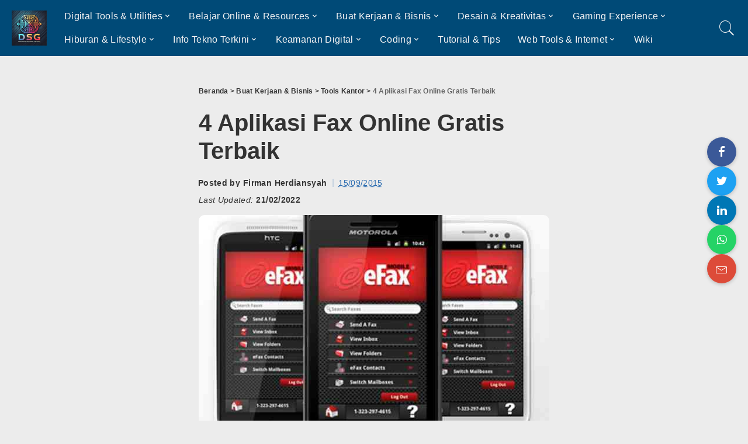

--- FILE ---
content_type: text/html; charset=UTF-8
request_url: https://www.downloadsoftwaregratisan.com/layanan-online-menerima-fax/
body_size: 16200
content:
<!DOCTYPE html>
<html lang="id">
<head>
    <meta charset="UTF-8">
    <meta name="viewport" content="width=device-width, initial-scale=1">
	<title>4 Aplikasi Fax Online Gratis Terbaik</title>
<meta name='robots' content='max-image-preview:large, max-snippet:-1, max-video-preview:-1' />
	<style>img:is([sizes="auto" i], [sizes^="auto," i]) { contain-intrinsic-size: 3000px 1500px }</style>
	<style id='classic-theme-styles-inline-css'>
/*! This file is auto-generated */
.wp-block-button__link{color:#fff;background-color:#32373c;border-radius:9999px;box-shadow:none;text-decoration:none;padding:calc(.667em + 2px) calc(1.333em + 2px);font-size:1.125em}.wp-block-file__button{background:#32373c;color:#fff;text-decoration:none}
</style>
<style id='global-styles-inline-css'>
:root{--wp--preset--aspect-ratio--square: 1;--wp--preset--aspect-ratio--4-3: 4/3;--wp--preset--aspect-ratio--3-4: 3/4;--wp--preset--aspect-ratio--3-2: 3/2;--wp--preset--aspect-ratio--2-3: 2/3;--wp--preset--aspect-ratio--16-9: 16/9;--wp--preset--aspect-ratio--9-16: 9/16;--wp--preset--color--black: #000000;--wp--preset--color--cyan-bluish-gray: #abb8c3;--wp--preset--color--white: #ffffff;--wp--preset--color--pale-pink: #f78da7;--wp--preset--color--vivid-red: #cf2e2e;--wp--preset--color--luminous-vivid-orange: #ff6900;--wp--preset--color--luminous-vivid-amber: #fcb900;--wp--preset--color--light-green-cyan: #7bdcb5;--wp--preset--color--vivid-green-cyan: #00d084;--wp--preset--color--pale-cyan-blue: #8ed1fc;--wp--preset--color--vivid-cyan-blue: #0693e3;--wp--preset--color--vivid-purple: #9b51e0;--wp--preset--gradient--vivid-cyan-blue-to-vivid-purple: linear-gradient(135deg,rgba(6,147,227,1) 0%,rgb(155,81,224) 100%);--wp--preset--gradient--light-green-cyan-to-vivid-green-cyan: linear-gradient(135deg,rgb(122,220,180) 0%,rgb(0,208,130) 100%);--wp--preset--gradient--luminous-vivid-amber-to-luminous-vivid-orange: linear-gradient(135deg,rgba(252,185,0,1) 0%,rgba(255,105,0,1) 100%);--wp--preset--gradient--luminous-vivid-orange-to-vivid-red: linear-gradient(135deg,rgba(255,105,0,1) 0%,rgb(207,46,46) 100%);--wp--preset--gradient--very-light-gray-to-cyan-bluish-gray: linear-gradient(135deg,rgb(238,238,238) 0%,rgb(169,184,195) 100%);--wp--preset--gradient--cool-to-warm-spectrum: linear-gradient(135deg,rgb(74,234,220) 0%,rgb(151,120,209) 20%,rgb(207,42,186) 40%,rgb(238,44,130) 60%,rgb(251,105,98) 80%,rgb(254,248,76) 100%);--wp--preset--gradient--blush-light-purple: linear-gradient(135deg,rgb(255,206,236) 0%,rgb(152,150,240) 100%);--wp--preset--gradient--blush-bordeaux: linear-gradient(135deg,rgb(254,205,165) 0%,rgb(254,45,45) 50%,rgb(107,0,62) 100%);--wp--preset--gradient--luminous-dusk: linear-gradient(135deg,rgb(255,203,112) 0%,rgb(199,81,192) 50%,rgb(65,88,208) 100%);--wp--preset--gradient--pale-ocean: linear-gradient(135deg,rgb(255,245,203) 0%,rgb(182,227,212) 50%,rgb(51,167,181) 100%);--wp--preset--gradient--electric-grass: linear-gradient(135deg,rgb(202,248,128) 0%,rgb(113,206,126) 100%);--wp--preset--gradient--midnight: linear-gradient(135deg,rgb(2,3,129) 0%,rgb(40,116,252) 100%);--wp--preset--font-size--small: 13px;--wp--preset--font-size--medium: 20px;--wp--preset--font-size--large: 36px;--wp--preset--font-size--x-large: 42px;--wp--preset--spacing--20: 0.44rem;--wp--preset--spacing--30: 0.67rem;--wp--preset--spacing--40: 1rem;--wp--preset--spacing--50: 1.5rem;--wp--preset--spacing--60: 2.25rem;--wp--preset--spacing--70: 3.38rem;--wp--preset--spacing--80: 5.06rem;--wp--preset--shadow--natural: 6px 6px 9px rgba(0, 0, 0, 0.2);--wp--preset--shadow--deep: 12px 12px 50px rgba(0, 0, 0, 0.4);--wp--preset--shadow--sharp: 6px 6px 0px rgba(0, 0, 0, 0.2);--wp--preset--shadow--outlined: 6px 6px 0px -3px rgba(255, 255, 255, 1), 6px 6px rgba(0, 0, 0, 1);--wp--preset--shadow--crisp: 6px 6px 0px rgba(0, 0, 0, 1);}:where(.is-layout-flex){gap: 0.5em;}:where(.is-layout-grid){gap: 0.5em;}body .is-layout-flex{display: flex;}.is-layout-flex{flex-wrap: wrap;align-items: center;}.is-layout-flex > :is(*, div){margin: 0;}body .is-layout-grid{display: grid;}.is-layout-grid > :is(*, div){margin: 0;}:where(.wp-block-columns.is-layout-flex){gap: 2em;}:where(.wp-block-columns.is-layout-grid){gap: 2em;}:where(.wp-block-post-template.is-layout-flex){gap: 1.25em;}:where(.wp-block-post-template.is-layout-grid){gap: 1.25em;}.has-black-color{color: var(--wp--preset--color--black) !important;}.has-cyan-bluish-gray-color{color: var(--wp--preset--color--cyan-bluish-gray) !important;}.has-white-color{color: var(--wp--preset--color--white) !important;}.has-pale-pink-color{color: var(--wp--preset--color--pale-pink) !important;}.has-vivid-red-color{color: var(--wp--preset--color--vivid-red) !important;}.has-luminous-vivid-orange-color{color: var(--wp--preset--color--luminous-vivid-orange) !important;}.has-luminous-vivid-amber-color{color: var(--wp--preset--color--luminous-vivid-amber) !important;}.has-light-green-cyan-color{color: var(--wp--preset--color--light-green-cyan) !important;}.has-vivid-green-cyan-color{color: var(--wp--preset--color--vivid-green-cyan) !important;}.has-pale-cyan-blue-color{color: var(--wp--preset--color--pale-cyan-blue) !important;}.has-vivid-cyan-blue-color{color: var(--wp--preset--color--vivid-cyan-blue) !important;}.has-vivid-purple-color{color: var(--wp--preset--color--vivid-purple) !important;}.has-black-background-color{background-color: var(--wp--preset--color--black) !important;}.has-cyan-bluish-gray-background-color{background-color: var(--wp--preset--color--cyan-bluish-gray) !important;}.has-white-background-color{background-color: var(--wp--preset--color--white) !important;}.has-pale-pink-background-color{background-color: var(--wp--preset--color--pale-pink) !important;}.has-vivid-red-background-color{background-color: var(--wp--preset--color--vivid-red) !important;}.has-luminous-vivid-orange-background-color{background-color: var(--wp--preset--color--luminous-vivid-orange) !important;}.has-luminous-vivid-amber-background-color{background-color: var(--wp--preset--color--luminous-vivid-amber) !important;}.has-light-green-cyan-background-color{background-color: var(--wp--preset--color--light-green-cyan) !important;}.has-vivid-green-cyan-background-color{background-color: var(--wp--preset--color--vivid-green-cyan) !important;}.has-pale-cyan-blue-background-color{background-color: var(--wp--preset--color--pale-cyan-blue) !important;}.has-vivid-cyan-blue-background-color{background-color: var(--wp--preset--color--vivid-cyan-blue) !important;}.has-vivid-purple-background-color{background-color: var(--wp--preset--color--vivid-purple) !important;}.has-black-border-color{border-color: var(--wp--preset--color--black) !important;}.has-cyan-bluish-gray-border-color{border-color: var(--wp--preset--color--cyan-bluish-gray) !important;}.has-white-border-color{border-color: var(--wp--preset--color--white) !important;}.has-pale-pink-border-color{border-color: var(--wp--preset--color--pale-pink) !important;}.has-vivid-red-border-color{border-color: var(--wp--preset--color--vivid-red) !important;}.has-luminous-vivid-orange-border-color{border-color: var(--wp--preset--color--luminous-vivid-orange) !important;}.has-luminous-vivid-amber-border-color{border-color: var(--wp--preset--color--luminous-vivid-amber) !important;}.has-light-green-cyan-border-color{border-color: var(--wp--preset--color--light-green-cyan) !important;}.has-vivid-green-cyan-border-color{border-color: var(--wp--preset--color--vivid-green-cyan) !important;}.has-pale-cyan-blue-border-color{border-color: var(--wp--preset--color--pale-cyan-blue) !important;}.has-vivid-cyan-blue-border-color{border-color: var(--wp--preset--color--vivid-cyan-blue) !important;}.has-vivid-purple-border-color{border-color: var(--wp--preset--color--vivid-purple) !important;}.has-vivid-cyan-blue-to-vivid-purple-gradient-background{background: var(--wp--preset--gradient--vivid-cyan-blue-to-vivid-purple) !important;}.has-light-green-cyan-to-vivid-green-cyan-gradient-background{background: var(--wp--preset--gradient--light-green-cyan-to-vivid-green-cyan) !important;}.has-luminous-vivid-amber-to-luminous-vivid-orange-gradient-background{background: var(--wp--preset--gradient--luminous-vivid-amber-to-luminous-vivid-orange) !important;}.has-luminous-vivid-orange-to-vivid-red-gradient-background{background: var(--wp--preset--gradient--luminous-vivid-orange-to-vivid-red) !important;}.has-very-light-gray-to-cyan-bluish-gray-gradient-background{background: var(--wp--preset--gradient--very-light-gray-to-cyan-bluish-gray) !important;}.has-cool-to-warm-spectrum-gradient-background{background: var(--wp--preset--gradient--cool-to-warm-spectrum) !important;}.has-blush-light-purple-gradient-background{background: var(--wp--preset--gradient--blush-light-purple) !important;}.has-blush-bordeaux-gradient-background{background: var(--wp--preset--gradient--blush-bordeaux) !important;}.has-luminous-dusk-gradient-background{background: var(--wp--preset--gradient--luminous-dusk) !important;}.has-pale-ocean-gradient-background{background: var(--wp--preset--gradient--pale-ocean) !important;}.has-electric-grass-gradient-background{background: var(--wp--preset--gradient--electric-grass) !important;}.has-midnight-gradient-background{background: var(--wp--preset--gradient--midnight) !important;}.has-small-font-size{font-size: var(--wp--preset--font-size--small) !important;}.has-medium-font-size{font-size: var(--wp--preset--font-size--medium) !important;}.has-large-font-size{font-size: var(--wp--preset--font-size--large) !important;}.has-x-large-font-size{font-size: var(--wp--preset--font-size--x-large) !important;}
:where(.wp-block-post-template.is-layout-flex){gap: 1.25em;}:where(.wp-block-post-template.is-layout-grid){gap: 1.25em;}
:where(.wp-block-columns.is-layout-flex){gap: 2em;}:where(.wp-block-columns.is-layout-grid){gap: 2em;}
:root :where(.wp-block-pullquote){font-size: 1.5em;line-height: 1.6;}
</style>
<link data-minify="1" rel='stylesheet' id='pixwell-main-css' href='https://www.downloadsoftwaregratisan.com/wp-content/cache/min/1/wp-content/themes/pixwell/assets/css/main.css?ver=1749244129' media='all' />
<link data-minify="1" rel='stylesheet' id='pixwell-dynamic-css-css' href='https://www.downloadsoftwaregratisan.com/wp-content/cache/min/1/wp-content/themes/pixwell/assets/css/dynamic.css?ver=1749244129' media='all' />
<link data-minify="1" rel='stylesheet' id='child-style-css' href='https://www.downloadsoftwaregratisan.com/wp-content/cache/min/1/wp-content/themes/pixwell-child/style.css?ver=1749244129' media='all' />
<style id='rocket-lazyload-inline-css'>
.rll-youtube-player{position:relative;padding-bottom:56.23%;height:0;overflow:hidden;max-width:100%;}.rll-youtube-player:focus-within{outline: 2px solid currentColor;outline-offset: 5px;}.rll-youtube-player iframe{position:absolute;top:0;left:0;width:100%;height:100%;z-index:100;background:0 0}.rll-youtube-player img{bottom:0;display:block;left:0;margin:auto;max-width:100%;width:100%;position:absolute;right:0;top:0;border:none;height:auto;-webkit-transition:.4s all;-moz-transition:.4s all;transition:.4s all}.rll-youtube-player img:hover{-webkit-filter:brightness(75%)}.rll-youtube-player .play{height:100%;width:100%;left:0;top:0;position:absolute;background:url(https://www.downloadsoftwaregratisan.com/wp-content/plugins/wp-rocket/assets/img/youtube.png) no-repeat center;background-color: transparent !important;cursor:pointer;border:none;}.wp-embed-responsive .wp-has-aspect-ratio .rll-youtube-player{position:absolute;padding-bottom:0;width:100%;height:100%;top:0;bottom:0;left:0;right:0}
</style>
<script src="https://www.downloadsoftwaregratisan.com/wp-includes/js/jquery/jquery.min.js?ver=3.7.1" id="jquery-core-js" defer></script>
<link rel="canonical" href="https://www.downloadsoftwaregratisan.com/layanan-online-menerima-fax/">
<meta name="description" content="Sesuai namanya,  layanan online gratis terbaik untuk menerima fax  (a.k.a faks / faksimili) ini menyediakan layananan untuk menerima fax via email atau langsung">
<meta property="og:title" content="4 Aplikasi Fax Online Gratis Terbaik">
<meta property="og:type" content="article">
<meta property="og:image" content="https://www.downloadsoftwaregratisan.com/wp-content/uploads/2015/09/eFax-android.jpg">
<meta property="og:image:width" content="600">
<meta property="og:image:height" content="450">
<meta property="og:image:alt" content="eFax android">
<meta property="og:description" content="Sesuai namanya,  layanan online gratis terbaik untuk menerima fax  (a.k.a faks / faksimili) ini menyediakan layananan untuk menerima fax via email atau langsung">
<meta property="og:url" content="https://www.downloadsoftwaregratisan.com/layanan-online-menerima-fax/">
<meta property="og:locale" content="id_ID">
<meta property="og:site_name" content="Download Software Gratisan">
<meta property="article:published_time" content="2015-09-15T05:52:02+00:00">
<meta property="article:modified_time" content="2022-02-21T12:53:13+00:00">
<meta property="og:updated_time" content="2022-02-21T12:53:13+00:00">
<meta property="article:section" content="Tools Kantor">
<meta name="twitter:card" content="summary_large_image">
<meta name="twitter:image" content="https://www.downloadsoftwaregratisan.com/wp-content/uploads/2015/09/eFax-android.jpg">
<meta name="author" content="Firman Herdiansyah">
<meta name="date" content="2015-09-15T05:52:02+00:00">
<script type="application/ld+json">{"@context":"http://schema.org","@type":"BreadcrumbList","itemListElement":[{"@type":"ListItem","position":4,"item":{"@id":"https://www.downloadsoftwaregratisan.com/layanan-online-menerima-fax/","name":"4 Aplikasi Fax Online Gratis Terbaik"}},{"@type":"ListItem","position":3,"item":{"@id":"https://www.downloadsoftwaregratisan.com/kategori/kerjaan-bisnis/tools-kantor/","name":"Tools Kantor"}},{"@type":"ListItem","position":2,"item":{"@id":"https://www.downloadsoftwaregratisan.com/kategori/kerjaan-bisnis/","name":"Buat Kerjaan &amp; Bisnis"}},{"@type":"ListItem","position":1,"item":{"@id":"https://www.downloadsoftwaregratisan.com","name":"Download Software Gratisan"}}]}</script>
<link rel="icon" href="https://www.downloadsoftwaregratisan.com/wp-content/uploads/cropped-rocket-120x120.png" sizes="32x32" />
<link rel="icon" href="https://www.downloadsoftwaregratisan.com/wp-content/uploads/cropped-rocket-300x300.png" sizes="192x192" />
<link rel="apple-touch-icon" href="https://www.downloadsoftwaregratisan.com/wp-content/uploads/cropped-rocket-300x300.png" />
<meta name="msapplication-TileImage" content="https://www.downloadsoftwaregratisan.com/wp-content/uploads/cropped-rocket-300x300.png" />
<noscript><style id="rocket-lazyload-nojs-css">.rll-youtube-player, [data-lazy-src]{display:none !important;}</style></noscript>
                    <script type="application/ld+json">
                {"@context":"https://schema.org","@type":"Article","headline":"4 Aplikasi Fax Online Gratis Terbaik","author":{"@type":"Person","name":"Firman Herdiansyah"},"datePublished":"2015-09-15T12:52:02+07:00","dateModified":"2022-02-21T19:53:13+07:00","image":"https://www.downloadsoftwaregratisan.com/wp-content/uploads/2015/09/eFax-android.jpg","articleBody":"Sesuai namanya, layanan online gratis terbaik untuk menerima fax (a.k.a faks / faksimili) ini menyediakan layananan untuk menerima fax via email atau langsung ke akun fax mu. Sudah banyak layanan online gratis untuk mengirim fax, namun hanya sedikit layanan fax online yang memberikan fasilitas menerima fax secara gratis dari seluruh dunia. Saat ini, menerima fax bukan lagi hal yang sulit karena adanya layanan online gratis terbaik ini. Terima fax mu lewat email atau download langsung dari websitenya secara gratis, yaa daripada menggunakan mesin fax tradisional lah ya.\nAplikasi fax online gratis\neFax\n\neFax adalah salah satu layanan fax online melalui email, dimana kamu dapat menggunakannya untuk menerima dan mengirim fax secara online. eFax menyediakan versi gratisan untuk menerima fax secara gratis.\nProsedur daftarnya adalah: pilih negara mu, dan sebuah nomor fax gratis yang bisa kamu pilih sendiri dari beberapa pilihan yang tersedia. Kamu dapat memilih negara yang berbeda-beda. Nomor fax gratis ini dapat terdiri dari kode area acak —karena kamu tidak bisa memilih kode area pada akun gratisan.\nSetiap fax yang ditujukan pada nomor fax tadi akan diteruskan pada alamat emailmu yang telah terdaftar. Kamu juga dapat mendownload fax dalam format PDF atau meneruskannya pada alamat email lain. eFax mengarsipkan seluruh fax mu (fax terkirim &amp; diterima).\nTapi, akun gratisan tidak termasuk fasilitas untuk mengirim fax dan fax yang diterima hanya disimpan secara online selama 30 bulan. eFax terdiri atas platform Web, iOS, dan Android. Berikut adalah fitur-fitur akun gratisan dan berbayar (juga tersedia trial selama 30 hari) dari eFax:\n\n\n\nAkun Gratis\nAkun Berbayar\n\n\ndapat menerima 10 halaman fax per bulan\nmendukung fax secara internasional\n\n\nnomor fax gratis\ndapat menambahkan tanda tangan digital\n\n\ntidak dapat mengirim fax\ndapat dienkripsi\n\n\ntidak dapat menambahkan tanda tangan digital\ntanpa iklan\n\n\ntidak tersedia aplikasi mobile\nukuran penyimpanan tidak terbatas\n\n\ntidak termasuk customer service\ndapat mengirim hingga 150-200 fax per bulan\n\n\n\ndapat menerima lebih dari 150-200 fax per bulan\n\n\n\nLink Website\nFaxBetter\n\nFaxBetter adalah layanan online gratis yang memungkinkan kamumu menerima fax melalui email. Layanan ini menyediakan nomor fax gratis (dedicated toll free) untuk menerima semua fax yang masuk. Fax yang masuk tersimpan secara online dan dapat diakses pada kotak masuk. FaxBetter terdiri atas akun gratis dan berbayar dengan perbedaan fitur. Akun gratis memberi batasan untuk menerima hingga 50 halaman fax per bulan.\nAgar nomor fax tetap aktif, kamu diharuskan untuk menerima setidaknya 1 fax setiap 7 hari di akun gratisan. Penimpanan online mendukung hingga 1000 halaman. FaxBetter dapat digunakan baik mengirim dan menerima fax, namun akun gratisan hanya dapat digunakan untuk menerima fax.\nFax yang masuk diterima dalam format file PDF. Ketika ada fax masuk, kamu akan dikirimi notifikasi email dengan kopian fax. Apabila kamu membutuhkan hal yang lebih, upgrade akunmu ke premium sehingga kamu dapat mengirim fax ke berbagai negara, mengirim dan menerima hingga 500 halaman per bulan.\nBerikut adalah fitur-fitur akun gratisan dan berbayar dari FaxBetter:\n\n\n\nAkun Gratis\nAkun Berbayar\n\n\nNomor fax dedicated (dapat kadaluarsa apabila tidak menerima setidaknya 1 fax dalam 1 hari)\nNomor fax dedicated toll free tanpa kadaluarsa\n\n\nKapasitas penyimpanan hingga 1000 halaman\nDapat mengirim fax\n\n\nInstant Customer Service\nKapasitas penyimpanan tidak terbatas\n\n\nTidak ada biaya aktivasi\nCustomer Service yang toll free\n\n\n\nLink Website\nFaxNgo [tidak tersedia]\n\nFaxNgo adalah layanan online gratis yang menyediakan layanan untuk mengirim dan menerima fax secara gratis. Kamu dapat memilih untuk mendaftar akun gratisan atau berbayar. FaxNgo memberimu sebuah nomor fax dedicated free (lokal atau internasional) untuk fax yang masuk. Nomor fax ini dapat berubah sewaktu-waktu, namun kamu akan diberi notifikasi email sebelumnya.\nSeluruh fax yang masuk berupa file PDF dan juga dapat didownload langsung dari webnya (penyimpanan cloud gratis) dan dikirim ke emailmu sebagai attachment PDF. Fax yang masuk ke email tidak diberi watermark kok.\nKamu juga dapat mengirim fax gratis ke negara-negara berbeda seperti Amerika Serikat, Kanada, Inggris, dll. Melihat fiturnya, FaxNgo adalah layanan fax yang impresif. Beberapa platform yang didukung adalah Web, iOS, dan Android. Berikut adalah fitur-fitur akun gratisan dan berbayar dari FaxNgo:\n\n\n\nAkun Gratis\nAkun Berbayar\n\n\nTotal fax masuk &amp; keluar hanya 5 fax per bulan\nTotal fax masuk &amp; keluar 40-2000 fax per bulan\n\n\nKapasitas penyimpanan hingga 100MB\nKapasitas penyimpanan tidak terbatas\n\n\nTidak terdapat fitur backup fax\nTerdapat fitur backup fax\n\n\n\nDapat menambahkan tanda tangan dan stempel perusahaan.\n\n\n\n&nbsp;\nK7.net [tidak tersedia]\n\nK7.net adalah layanan online gratis untuk menerima fax online. Setelah registrasi, kamu akan diberi nomor fax privat gratis yang dapat kamu gunakan untuk menerima fax, tapi kamu tidak dapat memilih kode area sendiri. Ketika seseorang mengirim fax ke nomor fax gratisanmu, K7 mengirim fax tersebut dalam bentuk attachment ke alamat emailmu. Seluruh fax yang masuk disimpan secara online selama 7 hari di kotak suratmu dan dapat di download sebagai file TIF.\nK7 memiliki fitur unik dimana kamu dapat menerima voicemail secara gratis. Akun K7 dan nomor fax gratisanmu akan dimatikan oleh K7 apabila nomor tersebut tidak menerima fax dalam 30 hari berturut-turut.\nKotak surat dari akunmu menampilkan detail seperti jumlah fax, judul fax, tanggal &amp; waktu diterimanya fax, dan ukuran file fax. Layanan ini tidak menambahkan watermark pada halaman-halaman fax ketika dikirim ke emailmu. K7 gratis seutuhnya dan tidak menyediakan akun berbayar—juga tidak menyediakan fitur mengirim fax.\nKesimpulan\nLayanan online gratis terbaik untuk menerima fax versi DownloadSoftwareGratisan adalah eFax. Dengan eFax, kamu dapat memanfaatkan akun gratismu untuk menerima fax dengan gratis. Setiap akun diberi nomor fax gratis (untuk macam-macam negara seperti Amerika Serikat, Kanada, Perancis, India, Jerman, Indonesia, dll.). eFax mengarsipkan seluruh fax yang diterima pada basis data online dan fax dapat didownload dalam file PDF.\n\n        \n            \n                Dukung Misi Ini ❤️\n            \n        \t\t\n\t\t\tArtikel Terkait\n\t\t\t\n\t\t\t\t\t\t\t\t\t\n\t\t\t\t\t\t\n\t\t\t\t\t\t\t\t\t\t\t\t\t\t\t\n\t\t\t\t\t\t\t\t\t\n\t\t\t\t\t\t\t\t\n\t\t\t\t\t\t\t15 Sistem Manajemen Dokumen Terbaik\t\t\t\t\t\t\t\n\t\t\t\t\t\t\n\t\t\t\t\t\n\t\t\t\t\t\t\t\t\t\n\t\t\t\t\t\t\n\t\t\t\t\t\t\t\t\t\t\t\t\t\t\t\n\t\t\t\t\t\t\t\t\t\n\t\t\t\t\t\t\t\t\n\t\t\t\t\t\t\t10+ Editor Teks Terbaik untuk Mac\t\t\t\t\t\t\t\n\t\t\t\t\t\t\n\t\t\t\t\t\n\t\t\t\t\t\t\t\t\t\n\t\t\t\t\t\t\n\t\t\t\t\t\t\t\t\t\t\t\t\t\t\t\n\t\t\t\t\t\t\t\t\t\n\t\t\t\t\t\t\t\t\n\t\t\t\t\t\t\tDownload Aplikasi Endnote Gratis Terbaru\t\t\t\t\t\t\t\n\t\t\t\t\t\t\n\t\t\t\t\t\n\t\t\t\t\t\t\t\t\t\n\t\t\t\t\t\t\n\t\t\t\t\t\t\t\t\t\t\t\t\t\t\t\n\t\t\t\t\t\t\t\t\t\n\t\t\t\t\t\t\t\t\n\t\t\t\t\t\t\tDownload 20+ Aplikasi Editor Teks Terbaik PC Laptop\t\t\t\t\t\t\t\n\t\t\t\t\t\t\n\t\t\t\t\t\n\t\t\t\t\t\t\t\t\t\n\t\t\t\t\t\t\n\t\t\t\t\t\t\t\t\t\t\t\t\t\t\t\n\t\t\t\t\t\t\t\t\t\n\t\t\t\t\t\t\t\t\n\t\t\t\t\t\t\tDownload 40+ Aplikasi Office Portabel Gratis Terbaik\t\t\t\t\t\t\t\n\t\t\t\t\t\t\n\t\t\t\t\t\n\t\t\t\t\t\t\t\n\t\t\n\t\t"}            </script>
            	
</head>
<body class="post-template-default single single-post postid-2597 single-format-standard wp-embed-responsive is-single-4 block-header-dot w-header-1 cat-icon-radius ele-round feat-round is-fmask mh-p-excerpt" itemscope itemtype="https://schema.org/WebPage">

<div id="site" class="site">
	        <aside id="off-canvas-section" class="off-canvas-wrap dark-style is-hidden">
            <div class="close-panel-wrap tooltips-n">
                <a href="#" id="off-canvas-close-btn" title="Close Panel"><i class="btn-close"></i></a>
            </div>
            <div class="off-canvas-holder">
                                    <div class="off-canvas-tops"></div>
                                <div class="off-canvas-inner is-light-text">
                    <nav id="off-canvas-nav" class="off-canvas-nav">
                        <ul id="off-canvas-menu" class="off-canvas-menu rb-menu is-clicked"><li id="menu-item-39311" class="menu-item menu-item-type-taxonomy menu-item-object-category menu-item-has-children menu-item-39311"><a href="https://www.downloadsoftwaregratisan.com/kategori/digital-tools-utilities/"><span>Digital Tools &amp; Utilities</span></a>
<ul class="sub-menu">
	<li id="menu-item-39312" class="menu-item menu-item-type-taxonomy menu-item-object-category menu-item-39312"><a href="https://www.downloadsoftwaregratisan.com/kategori/digital-tools-utilities/alat-virtualisasi/"><span>Alat Virtualisasi</span></a></li>
	<li id="menu-item-39313" class="menu-item menu-item-type-taxonomy menu-item-object-category menu-item-39313"><a href="https://www.downloadsoftwaregratisan.com/kategori/digital-tools-utilities/kustomisasi/"><span>Kustomisasi</span></a></li>
	<li id="menu-item-39369" class="menu-item menu-item-type-taxonomy menu-item-object-category menu-item-39369"><a href="https://www.downloadsoftwaregratisan.com/kategori/digital-tools-utilities/utilities/"><span>Utilitas</span></a></li>
</ul>
</li>
<li id="menu-item-39314" class="menu-item menu-item-type-taxonomy menu-item-object-category menu-item-has-children menu-item-39314"><a href="https://www.downloadsoftwaregratisan.com/kategori/belajar-online-resources/"><span>Belajar Online &amp; Resources</span></a>
<ul class="sub-menu">
	<li id="menu-item-39315" class="menu-item menu-item-type-taxonomy menu-item-object-category menu-item-39315"><a href="https://www.downloadsoftwaregratisan.com/kategori/belajar-online-resources/belajar-bahasa/"><span>Belajar Bahasa</span></a></li>
	<li id="menu-item-39316" class="menu-item menu-item-type-taxonomy menu-item-object-category menu-item-39316"><a href="https://www.downloadsoftwaregratisan.com/kategori/belajar-online-resources/platform-belajar-online/"><span>Platform Belajar Online</span></a></li>
	<li id="menu-item-39365" class="menu-item menu-item-type-taxonomy menu-item-object-category menu-item-39365"><a href="https://www.downloadsoftwaregratisan.com/kategori/belajar-online-resources/tools-stem/"><span>Tools STEM</span></a></li>
</ul>
</li>
<li id="menu-item-39317" class="menu-item menu-item-type-taxonomy menu-item-object-category current-post-ancestor menu-item-has-children menu-item-39317"><a href="https://www.downloadsoftwaregratisan.com/kategori/kerjaan-bisnis/"><span>Buat Kerjaan &amp; Bisnis</span></a>
<ul class="sub-menu">
	<li id="menu-item-39318" class="menu-item menu-item-type-taxonomy menu-item-object-category menu-item-39318"><a href="https://www.downloadsoftwaregratisan.com/kategori/kerjaan-bisnis/alat-agritech/"><span>Alat Agritech</span></a></li>
	<li id="menu-item-39320" class="menu-item menu-item-type-taxonomy menu-item-object-category menu-item-39320"><a href="https://www.downloadsoftwaregratisan.com/kategori/kerjaan-bisnis/crypto-blockchain/"><span>Crypto &amp; Blockchain</span></a></li>
	<li id="menu-item-39322" class="menu-item menu-item-type-taxonomy menu-item-object-category menu-item-39322"><a href="https://www.downloadsoftwaregratisan.com/kategori/kerjaan-bisnis/keuangan/"><span>Keuangan</span></a></li>
	<li id="menu-item-39321" class="menu-item menu-item-type-taxonomy menu-item-object-category menu-item-39321"><a href="https://www.downloadsoftwaregratisan.com/kategori/kerjaan-bisnis/kerja-remote/"><span>Kerja Remote</span></a></li>
	<li id="menu-item-39323" class="menu-item menu-item-type-taxonomy menu-item-object-category menu-item-39323"><a href="https://www.downloadsoftwaregratisan.com/kategori/kerjaan-bisnis/manajemen-proyek/"><span>Manajemen Proyek</span></a></li>
	<li id="menu-item-39319" class="menu-item menu-item-type-taxonomy menu-item-object-category menu-item-39319"><a href="https://www.downloadsoftwaregratisan.com/kategori/kerjaan-bisnis/crm-erp/"><span>CRM &amp; ERP</span></a></li>
	<li id="menu-item-39324" class="menu-item menu-item-type-taxonomy menu-item-object-category current-post-ancestor current-menu-parent current-post-parent menu-item-39324"><a href="https://www.downloadsoftwaregratisan.com/kategori/kerjaan-bisnis/tools-kantor/"><span>Tools Kantor</span></a></li>
</ul>
</li>
<li id="menu-item-39325" class="menu-item menu-item-type-taxonomy menu-item-object-category menu-item-has-children menu-item-39325"><a href="https://www.downloadsoftwaregratisan.com/kategori/desain-kreativitas/"><span>Desain &amp; Kreativitas</span></a>
<ul class="sub-menu">
	<li id="menu-item-39326" class="menu-item menu-item-type-taxonomy menu-item-object-category menu-item-39326"><a href="https://www.downloadsoftwaregratisan.com/kategori/desain-kreativitas/animasi/"><span>Animasi</span></a></li>
	<li id="menu-item-39327" class="menu-item menu-item-type-taxonomy menu-item-object-category menu-item-39327"><a href="https://www.downloadsoftwaregratisan.com/kategori/desain-kreativitas/desain-grafis/"><span>Desain Grafis</span></a></li>
	<li id="menu-item-39328" class="menu-item menu-item-type-taxonomy menu-item-object-category menu-item-39328"><a href="https://www.downloadsoftwaregratisan.com/kategori/desain-kreativitas/desain-rumah-interior/"><span>Desain Rumah &amp; Interior</span></a></li>
	<li id="menu-item-39329" class="menu-item menu-item-type-taxonomy menu-item-object-category menu-item-39329"><a href="https://www.downloadsoftwaregratisan.com/kategori/desain-kreativitas/edit-video/"><span>Edit Video</span></a></li>
	<li id="menu-item-39331" class="menu-item menu-item-type-taxonomy menu-item-object-category menu-item-39331"><a href="https://www.downloadsoftwaregratisan.com/kategori/desain-kreativitas/modeling-3d/"><span>Modeling 3D</span></a></li>
	<li id="menu-item-39330" class="menu-item menu-item-type-taxonomy menu-item-object-category menu-item-39330"><a href="https://www.downloadsoftwaregratisan.com/kategori/desain-kreativitas/fotografi/"><span>Fotografi</span></a></li>
</ul>
</li>
<li id="menu-item-39332" class="menu-item menu-item-type-taxonomy menu-item-object-category menu-item-has-children menu-item-39332"><a href="https://www.downloadsoftwaregratisan.com/kategori/gaming-experience/"><span>Gaming Experience</span></a>
<ul class="sub-menu">
	<li id="menu-item-39333" class="menu-item menu-item-type-taxonomy menu-item-object-category menu-item-39333"><a href="https://www.downloadsoftwaregratisan.com/kategori/gaming-experience/console-gaming/"><span>Console Gaming</span></a></li>
	<li id="menu-item-39336" class="menu-item menu-item-type-taxonomy menu-item-object-category menu-item-39336"><a href="https://www.downloadsoftwaregratisan.com/kategori/gaming-experience/tools-gaming/"><span>Tools Gaming</span></a></li>
	<li id="menu-item-39334" class="menu-item menu-item-type-taxonomy menu-item-object-category menu-item-39334"><a href="https://www.downloadsoftwaregratisan.com/kategori/gaming-experience/mobile-gaming/"><span>Mobile Gaming</span></a></li>
	<li id="menu-item-39335" class="menu-item menu-item-type-taxonomy menu-item-object-category menu-item-39335"><a href="https://www.downloadsoftwaregratisan.com/kategori/gaming-experience/pc-gaming/"><span>PC Gaming</span></a></li>
</ul>
</li>
<li id="menu-item-39337" class="menu-item menu-item-type-taxonomy menu-item-object-category menu-item-has-children menu-item-39337"><a href="https://www.downloadsoftwaregratisan.com/kategori/hiburan-lifestyle/"><span>Hiburan &amp; Lifestyle</span></a>
<ul class="sub-menu">
	<li id="menu-item-39339" class="menu-item menu-item-type-taxonomy menu-item-object-category menu-item-39339"><a href="https://www.downloadsoftwaregratisan.com/kategori/hiburan-lifestyle/aplikasi-skor-olahraga/"><span>Aplikasi Skor Olahraga</span></a></li>
	<li id="menu-item-39340" class="menu-item menu-item-type-taxonomy menu-item-object-category menu-item-39340"><a href="https://www.downloadsoftwaregratisan.com/kategori/hiburan-lifestyle/bacaan-online/"><span>Bacaan Online</span></a></li>
	<li id="menu-item-39341" class="menu-item menu-item-type-taxonomy menu-item-object-category menu-item-39341"><a href="https://www.downloadsoftwaregratisan.com/kategori/hiburan-lifestyle/kesehatan-fitness/"><span>Kesehatan &amp; Fitness</span></a></li>
	<li id="menu-item-39338" class="menu-item menu-item-type-taxonomy menu-item-object-category menu-item-39338"><a href="https://www.downloadsoftwaregratisan.com/kategori/hiburan-lifestyle/alat-pengembangan-diri/"><span>Alat Pengembangan Diri</span></a></li>
	<li id="menu-item-39342" class="menu-item menu-item-type-taxonomy menu-item-object-category menu-item-39342"><a href="https://www.downloadsoftwaregratisan.com/kategori/hiburan-lifestyle/multimedia/"><span>Multimedia</span></a></li>
	<li id="menu-item-39343" class="menu-item menu-item-type-taxonomy menu-item-object-category menu-item-39343"><a href="https://www.downloadsoftwaregratisan.com/kategori/hiburan-lifestyle/smart-home/"><span>Smart Home Gadgets</span></a></li>
	<li id="menu-item-39344" class="menu-item menu-item-type-taxonomy menu-item-object-category menu-item-39344"><a href="https://www.downloadsoftwaregratisan.com/kategori/hiburan-lifestyle/streaming-apps/"><span>Streaming Apps</span></a></li>
	<li id="menu-item-39367" class="menu-item menu-item-type-taxonomy menu-item-object-category menu-item-39367"><a href="https://www.downloadsoftwaregratisan.com/kategori/hiburan-lifestyle/travel-tech/"><span>Travel Tech</span></a></li>
</ul>
</li>
<li id="menu-item-39345" class="menu-item menu-item-type-taxonomy menu-item-object-category menu-item-has-children menu-item-39345"><a href="https://www.downloadsoftwaregratisan.com/kategori/info-tekno-terkini/"><span>Info Tekno Terkini</span></a>
<ul class="sub-menu">
	<li id="menu-item-39346" class="menu-item menu-item-type-taxonomy menu-item-object-category menu-item-39346"><a href="https://www.downloadsoftwaregratisan.com/kategori/info-tekno-terkini/berita-coding/"><span>Berita Coding</span></a></li>
	<li id="menu-item-39348" class="menu-item menu-item-type-taxonomy menu-item-object-category menu-item-39348"><a href="https://www.downloadsoftwaregratisan.com/kategori/info-tekno-terkini/berita-game/"><span>Berita Game</span></a></li>
	<li id="menu-item-39347" class="menu-item menu-item-type-taxonomy menu-item-object-category menu-item-39347"><a href="https://www.downloadsoftwaregratisan.com/kategori/info-tekno-terkini/berita-gadget/"><span>Berita Gadget</span></a></li>
	<li id="menu-item-39349" class="menu-item menu-item-type-taxonomy menu-item-object-category menu-item-39349"><a href="https://www.downloadsoftwaregratisan.com/kategori/info-tekno-terkini/event-rilis/"><span>Event &amp; Rilis</span></a></li>
	<li id="menu-item-39368" class="menu-item menu-item-type-taxonomy menu-item-object-category menu-item-39368"><a href="https://www.downloadsoftwaregratisan.com/kategori/info-tekno-terkini/tren-teknologi-internet/"><span>Tren Teknologi &amp; Internet</span></a></li>
</ul>
</li>
<li id="menu-item-39350" class="menu-item menu-item-type-taxonomy menu-item-object-category menu-item-has-children menu-item-39350"><a href="https://www.downloadsoftwaregratisan.com/kategori/keamanan-digital/"><span>Keamanan Digital</span></a>
<ul class="sub-menu">
	<li id="menu-item-39353" class="menu-item menu-item-type-taxonomy menu-item-object-category menu-item-39353"><a href="https://www.downloadsoftwaregratisan.com/kategori/keamanan-digital/parenting-keamanan-online/"><span>Parenting &amp; Keamanan Online</span></a></li>
	<li id="menu-item-39352" class="menu-item menu-item-type-taxonomy menu-item-object-category menu-item-39352"><a href="https://www.downloadsoftwaregratisan.com/kategori/keamanan-digital/keamanan-pc/"><span>Keamanan PC</span></a></li>
	<li id="menu-item-39351" class="menu-item menu-item-type-taxonomy menu-item-object-category menu-item-39351"><a href="https://www.downloadsoftwaregratisan.com/kategori/keamanan-digital/keamanan-internet/"><span>Keamanan Internet</span></a></li>
</ul>
</li>
<li id="menu-item-39354" class="menu-item menu-item-type-taxonomy menu-item-object-category menu-item-has-children menu-item-39354"><a href="https://www.downloadsoftwaregratisan.com/kategori/tech-coding-tools/"><span>Coding</span></a>
<ul class="sub-menu">
	<li id="menu-item-39355" class="menu-item menu-item-type-taxonomy menu-item-object-category menu-item-39355"><a href="https://www.downloadsoftwaregratisan.com/kategori/tech-coding-tools/ai-machine-learning/"><span>AI &amp; Machine Learning</span></a></li>
	<li id="menu-item-39356" class="menu-item menu-item-type-taxonomy menu-item-object-category menu-item-39356"><a href="https://www.downloadsoftwaregratisan.com/kategori/tech-coding-tools/open-source/"><span>Open Source</span></a></li>
	<li id="menu-item-39357" class="menu-item menu-item-type-taxonomy menu-item-object-category menu-item-39357"><a href="https://www.downloadsoftwaregratisan.com/kategori/tech-coding-tools/tools-programming/"><span>Tools Programming</span></a></li>
	<li id="menu-item-39366" class="menu-item menu-item-type-taxonomy menu-item-object-category menu-item-39366"><a href="https://www.downloadsoftwaregratisan.com/kategori/tech-coding-tools/tools-web-development/"><span>Tools Web Development</span></a></li>
</ul>
</li>
<li id="menu-item-39361" class="menu-item menu-item-type-taxonomy menu-item-object-category menu-item-39361"><a href="https://www.downloadsoftwaregratisan.com/kategori/tutorial-tips/"><span>Tutorial &amp; Tips</span></a></li>
<li id="menu-item-39363" class="menu-item menu-item-type-taxonomy menu-item-object-category menu-item-has-children menu-item-39363"><a href="https://www.downloadsoftwaregratisan.com/kategori/web-tools-internet/"><span>Web Tools &amp; Internet</span></a>
<ul class="sub-menu">
	<li id="menu-item-39358" class="menu-item menu-item-type-taxonomy menu-item-object-category menu-item-39358"><a href="https://www.downloadsoftwaregratisan.com/kategori/web-tools-internet/cloud/"><span>Cloud</span></a></li>
	<li id="menu-item-39359" class="menu-item menu-item-type-taxonomy menu-item-object-category menu-item-39359"><a href="https://www.downloadsoftwaregratisan.com/kategori/web-tools-internet/media-sosial/"><span>Media Sosial</span></a></li>
	<li id="menu-item-39360" class="menu-item menu-item-type-taxonomy menu-item-object-category menu-item-39360"><a href="https://www.downloadsoftwaregratisan.com/kategori/web-tools-internet/seo-analytics/"><span>SEO &amp; Analytics</span></a></li>
</ul>
</li>
<li id="menu-item-39364" class="menu-item menu-item-type-taxonomy menu-item-object-category menu-item-39364"><a href="https://www.downloadsoftwaregratisan.com/kategori/wiki/"><span>Wiki</span></a></li>
</ul>                    </nav>
                                    </div>
            </div>
        </aside>
            <div class="site-outer">
        <div class="site-mask"></div>
		<header id="site-header" class="header-wrap header-4">
	<div class="navbar-outer">
		<div class="navbar-wrap">
				<aside id="mobile-navbar" class="mobile-navbar">
    <div class="mobile-nav-inner rb-p20-gutter">
                    <div class="m-nav-left">
                <a href="#" class="off-canvas-trigger btn-toggle-wrap btn-toggle-light"><span class="btn-toggle"><span class="off-canvas-toggle"><span class="icon-toggle"></span></span></span></a>
            </div>
            <div class="m-nav-centered">
                	<aside class="logo-mobile-wrap is-logo-image">
		<a href="https://www.downloadsoftwaregratisan.com/" class="logo-mobile logo default">
			<img height="120" width="120" src="https://www.downloadsoftwaregratisan.com/wp-content/uploads/dsg-logo-120.png" alt="Download Software Gratisan">
		</a>
                    <a href="https://www.downloadsoftwaregratisan.com/" class="logo-mobile logo dark">
                <img height="120" width="120" src="https://www.downloadsoftwaregratisan.com/wp-content/uploads/dsg-logo-120.png" alt="Download Software Gratisan">
            </a>
        	</aside>
            </div>
            <div class="m-nav-right">
                                                                <div class="mobile-search">
	<a href="#" title="Search" class="search-icon nav-search-link"><i class="rbi rbi-search-light"></i></a>
	<div class="navbar-search-popup header-lightbox">
		<div class="navbar-search-form">
			<form role="search" method="get" class="search-form" action="https://www.downloadsoftwaregratisan.com/aff.html">
				<label>
					<span class="screen-reader-text">Cari untuk:</span>
					<input type="search" class="search-field" placeholder="Cari …" value="" name="q">
				</label>
				<input type="submit" class="search-submit" value="Cari">
			</form>
		</div>
	</div>
</div>
                            </div>
            </div>
</aside>
			<div class="navbar-holder">
				<div class="rb-m20-gutter navbar-inner is-main-nav">
					<div class="navbar-left">
													<div class="logo-wrap is-logo-image site-branding">
					<a href="https://www.downloadsoftwaregratisan.com/" class="logo default" title="Download Software Gratisan">
				<img class="logo-default" height="60" width="60" src="https://www.downloadsoftwaregratisan.com/wp-content/uploads/dsg-logo-60.png" alt="Download Software Gratisan">
			</a>
                            <a href="https://www.downloadsoftwaregratisan.com/" class="logo dark" title="Download Software Gratisan">
                    <img class="logo-default" height="60" width="60" src="https://www.downloadsoftwaregratisan.com/wp-content/uploads/dsg-logo-60.png" alt="Download Software Gratisan">
                </a>
            			</div>
					</div>
					<div class="navbar-right-holder">
						<nav id="site-navigation" class="main-menu-wrap" aria-label="main menu">
	<ul id="main-menu" class="main-menu rb-menu" itemscope itemtype="https://www.schema.org/SiteNavigationElement"><li class="menu-item menu-item-type-taxonomy menu-item-object-category menu-item-has-children menu-item-39311" itemprop="name"><a href="https://www.downloadsoftwaregratisan.com/kategori/digital-tools-utilities/" itemprop="url"><span>Digital Tools &amp; Utilities</span></a>
<ul class="sub-menu">
	<li class="menu-item menu-item-type-taxonomy menu-item-object-category menu-item-39312" itemprop="name"><a href="https://www.downloadsoftwaregratisan.com/kategori/digital-tools-utilities/alat-virtualisasi/" itemprop="url"><span>Alat Virtualisasi</span></a></li>	<li class="menu-item menu-item-type-taxonomy menu-item-object-category menu-item-39313" itemprop="name"><a href="https://www.downloadsoftwaregratisan.com/kategori/digital-tools-utilities/kustomisasi/" itemprop="url"><span>Kustomisasi</span></a></li>	<li class="menu-item menu-item-type-taxonomy menu-item-object-category menu-item-39369" itemprop="name"><a href="https://www.downloadsoftwaregratisan.com/kategori/digital-tools-utilities/utilities/" itemprop="url"><span>Utilitas</span></a></li></ul>
</li><li class="menu-item menu-item-type-taxonomy menu-item-object-category menu-item-has-children menu-item-39314" itemprop="name"><a href="https://www.downloadsoftwaregratisan.com/kategori/belajar-online-resources/" itemprop="url"><span>Belajar Online &amp; Resources</span></a>
<ul class="sub-menu">
	<li class="menu-item menu-item-type-taxonomy menu-item-object-category menu-item-39315" itemprop="name"><a href="https://www.downloadsoftwaregratisan.com/kategori/belajar-online-resources/belajar-bahasa/" itemprop="url"><span>Belajar Bahasa</span></a></li>	<li class="menu-item menu-item-type-taxonomy menu-item-object-category menu-item-39316" itemprop="name"><a href="https://www.downloadsoftwaregratisan.com/kategori/belajar-online-resources/platform-belajar-online/" itemprop="url"><span>Platform Belajar Online</span></a></li>	<li class="menu-item menu-item-type-taxonomy menu-item-object-category menu-item-39365" itemprop="name"><a href="https://www.downloadsoftwaregratisan.com/kategori/belajar-online-resources/tools-stem/" itemprop="url"><span>Tools STEM</span></a></li></ul>
</li><li class="menu-item menu-item-type-taxonomy menu-item-object-category current-post-ancestor menu-item-has-children menu-item-39317" itemprop="name"><a href="https://www.downloadsoftwaregratisan.com/kategori/kerjaan-bisnis/" itemprop="url"><span>Buat Kerjaan &amp; Bisnis</span></a>
<ul class="sub-menu">
	<li class="menu-item menu-item-type-taxonomy menu-item-object-category menu-item-39318" itemprop="name"><a href="https://www.downloadsoftwaregratisan.com/kategori/kerjaan-bisnis/alat-agritech/" itemprop="url"><span>Alat Agritech</span></a></li>	<li class="menu-item menu-item-type-taxonomy menu-item-object-category menu-item-39320" itemprop="name"><a href="https://www.downloadsoftwaregratisan.com/kategori/kerjaan-bisnis/crypto-blockchain/" itemprop="url"><span>Crypto &amp; Blockchain</span></a></li>	<li class="menu-item menu-item-type-taxonomy menu-item-object-category menu-item-39322" itemprop="name"><a href="https://www.downloadsoftwaregratisan.com/kategori/kerjaan-bisnis/keuangan/" itemprop="url"><span>Keuangan</span></a></li>	<li class="menu-item menu-item-type-taxonomy menu-item-object-category menu-item-39321" itemprop="name"><a href="https://www.downloadsoftwaregratisan.com/kategori/kerjaan-bisnis/kerja-remote/" itemprop="url"><span>Kerja Remote</span></a></li>	<li class="menu-item menu-item-type-taxonomy menu-item-object-category menu-item-39323" itemprop="name"><a href="https://www.downloadsoftwaregratisan.com/kategori/kerjaan-bisnis/manajemen-proyek/" itemprop="url"><span>Manajemen Proyek</span></a></li>	<li class="menu-item menu-item-type-taxonomy menu-item-object-category menu-item-39319" itemprop="name"><a href="https://www.downloadsoftwaregratisan.com/kategori/kerjaan-bisnis/crm-erp/" itemprop="url"><span>CRM &amp; ERP</span></a></li>	<li class="menu-item menu-item-type-taxonomy menu-item-object-category current-post-ancestor current-menu-parent current-post-parent menu-item-39324" itemprop="name"><a href="https://www.downloadsoftwaregratisan.com/kategori/kerjaan-bisnis/tools-kantor/" itemprop="url"><span>Tools Kantor</span></a></li></ul>
</li><li class="menu-item menu-item-type-taxonomy menu-item-object-category menu-item-has-children menu-item-39325" itemprop="name"><a href="https://www.downloadsoftwaregratisan.com/kategori/desain-kreativitas/" itemprop="url"><span>Desain &amp; Kreativitas</span></a>
<ul class="sub-menu">
	<li class="menu-item menu-item-type-taxonomy menu-item-object-category menu-item-39326" itemprop="name"><a href="https://www.downloadsoftwaregratisan.com/kategori/desain-kreativitas/animasi/" itemprop="url"><span>Animasi</span></a></li>	<li class="menu-item menu-item-type-taxonomy menu-item-object-category menu-item-39327" itemprop="name"><a href="https://www.downloadsoftwaregratisan.com/kategori/desain-kreativitas/desain-grafis/" itemprop="url"><span>Desain Grafis</span></a></li>	<li class="menu-item menu-item-type-taxonomy menu-item-object-category menu-item-39328" itemprop="name"><a href="https://www.downloadsoftwaregratisan.com/kategori/desain-kreativitas/desain-rumah-interior/" itemprop="url"><span>Desain Rumah &amp; Interior</span></a></li>	<li class="menu-item menu-item-type-taxonomy menu-item-object-category menu-item-39329" itemprop="name"><a href="https://www.downloadsoftwaregratisan.com/kategori/desain-kreativitas/edit-video/" itemprop="url"><span>Edit Video</span></a></li>	<li class="menu-item menu-item-type-taxonomy menu-item-object-category menu-item-39331" itemprop="name"><a href="https://www.downloadsoftwaregratisan.com/kategori/desain-kreativitas/modeling-3d/" itemprop="url"><span>Modeling 3D</span></a></li>	<li class="menu-item menu-item-type-taxonomy menu-item-object-category menu-item-39330" itemprop="name"><a href="https://www.downloadsoftwaregratisan.com/kategori/desain-kreativitas/fotografi/" itemprop="url"><span>Fotografi</span></a></li></ul>
</li><li class="menu-item menu-item-type-taxonomy menu-item-object-category menu-item-has-children menu-item-39332" itemprop="name"><a href="https://www.downloadsoftwaregratisan.com/kategori/gaming-experience/" itemprop="url"><span>Gaming Experience</span></a>
<ul class="sub-menu">
	<li class="menu-item menu-item-type-taxonomy menu-item-object-category menu-item-39333" itemprop="name"><a href="https://www.downloadsoftwaregratisan.com/kategori/gaming-experience/console-gaming/" itemprop="url"><span>Console Gaming</span></a></li>	<li class="menu-item menu-item-type-taxonomy menu-item-object-category menu-item-39336" itemprop="name"><a href="https://www.downloadsoftwaregratisan.com/kategori/gaming-experience/tools-gaming/" itemprop="url"><span>Tools Gaming</span></a></li>	<li class="menu-item menu-item-type-taxonomy menu-item-object-category menu-item-39334" itemprop="name"><a href="https://www.downloadsoftwaregratisan.com/kategori/gaming-experience/mobile-gaming/" itemprop="url"><span>Mobile Gaming</span></a></li>	<li class="menu-item menu-item-type-taxonomy menu-item-object-category menu-item-39335" itemprop="name"><a href="https://www.downloadsoftwaregratisan.com/kategori/gaming-experience/pc-gaming/" itemprop="url"><span>PC Gaming</span></a></li></ul>
</li><li class="menu-item menu-item-type-taxonomy menu-item-object-category menu-item-has-children menu-item-39337" itemprop="name"><a href="https://www.downloadsoftwaregratisan.com/kategori/hiburan-lifestyle/" itemprop="url"><span>Hiburan &amp; Lifestyle</span></a>
<ul class="sub-menu">
	<li class="menu-item menu-item-type-taxonomy menu-item-object-category menu-item-39339" itemprop="name"><a href="https://www.downloadsoftwaregratisan.com/kategori/hiburan-lifestyle/aplikasi-skor-olahraga/" itemprop="url"><span>Aplikasi Skor Olahraga</span></a></li>	<li class="menu-item menu-item-type-taxonomy menu-item-object-category menu-item-39340" itemprop="name"><a href="https://www.downloadsoftwaregratisan.com/kategori/hiburan-lifestyle/bacaan-online/" itemprop="url"><span>Bacaan Online</span></a></li>	<li class="menu-item menu-item-type-taxonomy menu-item-object-category menu-item-39341" itemprop="name"><a href="https://www.downloadsoftwaregratisan.com/kategori/hiburan-lifestyle/kesehatan-fitness/" itemprop="url"><span>Kesehatan &amp; Fitness</span></a></li>	<li class="menu-item menu-item-type-taxonomy menu-item-object-category menu-item-39338" itemprop="name"><a href="https://www.downloadsoftwaregratisan.com/kategori/hiburan-lifestyle/alat-pengembangan-diri/" itemprop="url"><span>Alat Pengembangan Diri</span></a></li>	<li class="menu-item menu-item-type-taxonomy menu-item-object-category menu-item-39342" itemprop="name"><a href="https://www.downloadsoftwaregratisan.com/kategori/hiburan-lifestyle/multimedia/" itemprop="url"><span>Multimedia</span></a></li>	<li class="menu-item menu-item-type-taxonomy menu-item-object-category menu-item-39343" itemprop="name"><a href="https://www.downloadsoftwaregratisan.com/kategori/hiburan-lifestyle/smart-home/" itemprop="url"><span>Smart Home Gadgets</span></a></li>	<li class="menu-item menu-item-type-taxonomy menu-item-object-category menu-item-39344" itemprop="name"><a href="https://www.downloadsoftwaregratisan.com/kategori/hiburan-lifestyle/streaming-apps/" itemprop="url"><span>Streaming Apps</span></a></li>	<li class="menu-item menu-item-type-taxonomy menu-item-object-category menu-item-39367" itemprop="name"><a href="https://www.downloadsoftwaregratisan.com/kategori/hiburan-lifestyle/travel-tech/" itemprop="url"><span>Travel Tech</span></a></li></ul>
</li><li class="menu-item menu-item-type-taxonomy menu-item-object-category menu-item-has-children menu-item-39345" itemprop="name"><a href="https://www.downloadsoftwaregratisan.com/kategori/info-tekno-terkini/" itemprop="url"><span>Info Tekno Terkini</span></a>
<ul class="sub-menu">
	<li class="menu-item menu-item-type-taxonomy menu-item-object-category menu-item-39346" itemprop="name"><a href="https://www.downloadsoftwaregratisan.com/kategori/info-tekno-terkini/berita-coding/" itemprop="url"><span>Berita Coding</span></a></li>	<li class="menu-item menu-item-type-taxonomy menu-item-object-category menu-item-39348" itemprop="name"><a href="https://www.downloadsoftwaregratisan.com/kategori/info-tekno-terkini/berita-game/" itemprop="url"><span>Berita Game</span></a></li>	<li class="menu-item menu-item-type-taxonomy menu-item-object-category menu-item-39347" itemprop="name"><a href="https://www.downloadsoftwaregratisan.com/kategori/info-tekno-terkini/berita-gadget/" itemprop="url"><span>Berita Gadget</span></a></li>	<li class="menu-item menu-item-type-taxonomy menu-item-object-category menu-item-39349" itemprop="name"><a href="https://www.downloadsoftwaregratisan.com/kategori/info-tekno-terkini/event-rilis/" itemprop="url"><span>Event &amp; Rilis</span></a></li>	<li class="menu-item menu-item-type-taxonomy menu-item-object-category menu-item-39368" itemprop="name"><a href="https://www.downloadsoftwaregratisan.com/kategori/info-tekno-terkini/tren-teknologi-internet/" itemprop="url"><span>Tren Teknologi &amp; Internet</span></a></li></ul>
</li><li class="menu-item menu-item-type-taxonomy menu-item-object-category menu-item-has-children menu-item-39350" itemprop="name"><a href="https://www.downloadsoftwaregratisan.com/kategori/keamanan-digital/" itemprop="url"><span>Keamanan Digital</span></a>
<ul class="sub-menu">
	<li class="menu-item menu-item-type-taxonomy menu-item-object-category menu-item-39353" itemprop="name"><a href="https://www.downloadsoftwaregratisan.com/kategori/keamanan-digital/parenting-keamanan-online/" itemprop="url"><span>Parenting &amp; Keamanan Online</span></a></li>	<li class="menu-item menu-item-type-taxonomy menu-item-object-category menu-item-39352" itemprop="name"><a href="https://www.downloadsoftwaregratisan.com/kategori/keamanan-digital/keamanan-pc/" itemprop="url"><span>Keamanan PC</span></a></li>	<li class="menu-item menu-item-type-taxonomy menu-item-object-category menu-item-39351" itemprop="name"><a href="https://www.downloadsoftwaregratisan.com/kategori/keamanan-digital/keamanan-internet/" itemprop="url"><span>Keamanan Internet</span></a></li></ul>
</li><li class="menu-item menu-item-type-taxonomy menu-item-object-category menu-item-has-children menu-item-39354" itemprop="name"><a href="https://www.downloadsoftwaregratisan.com/kategori/tech-coding-tools/" itemprop="url"><span>Coding</span></a>
<ul class="sub-menu">
	<li class="menu-item menu-item-type-taxonomy menu-item-object-category menu-item-39355" itemprop="name"><a href="https://www.downloadsoftwaregratisan.com/kategori/tech-coding-tools/ai-machine-learning/" itemprop="url"><span>AI &amp; Machine Learning</span></a></li>	<li class="menu-item menu-item-type-taxonomy menu-item-object-category menu-item-39356" itemprop="name"><a href="https://www.downloadsoftwaregratisan.com/kategori/tech-coding-tools/open-source/" itemprop="url"><span>Open Source</span></a></li>	<li class="menu-item menu-item-type-taxonomy menu-item-object-category menu-item-39357" itemprop="name"><a href="https://www.downloadsoftwaregratisan.com/kategori/tech-coding-tools/tools-programming/" itemprop="url"><span>Tools Programming</span></a></li>	<li class="menu-item menu-item-type-taxonomy menu-item-object-category menu-item-39366" itemprop="name"><a href="https://www.downloadsoftwaregratisan.com/kategori/tech-coding-tools/tools-web-development/" itemprop="url"><span>Tools Web Development</span></a></li></ul>
</li><li class="menu-item menu-item-type-taxonomy menu-item-object-category menu-item-39361" itemprop="name"><a href="https://www.downloadsoftwaregratisan.com/kategori/tutorial-tips/" itemprop="url"><span>Tutorial &amp; Tips</span></a></li><li class="menu-item menu-item-type-taxonomy menu-item-object-category menu-item-has-children menu-item-39363" itemprop="name"><a href="https://www.downloadsoftwaregratisan.com/kategori/web-tools-internet/" itemprop="url"><span>Web Tools &amp; Internet</span></a>
<ul class="sub-menu">
	<li class="menu-item menu-item-type-taxonomy menu-item-object-category menu-item-39358" itemprop="name"><a href="https://www.downloadsoftwaregratisan.com/kategori/web-tools-internet/cloud/" itemprop="url"><span>Cloud</span></a></li>	<li class="menu-item menu-item-type-taxonomy menu-item-object-category menu-item-39359" itemprop="name"><a href="https://www.downloadsoftwaregratisan.com/kategori/web-tools-internet/media-sosial/" itemprop="url"><span>Media Sosial</span></a></li>	<li class="menu-item menu-item-type-taxonomy menu-item-object-category menu-item-39360" itemprop="name"><a href="https://www.downloadsoftwaregratisan.com/kategori/web-tools-internet/seo-analytics/" itemprop="url"><span>SEO &amp; Analytics</span></a></li></ul>
</li><li class="menu-item menu-item-type-taxonomy menu-item-object-category menu-item-39364" itemprop="name"><a href="https://www.downloadsoftwaregratisan.com/kategori/wiki/" itemprop="url"><span>Wiki</span></a></li></ul></nav>						<div class="navbar-right">
																					                            							<aside class="navbar-search">
	<a href="#" title="Search" class="nav-search-link search-icon"><i class="rbi rbi-search-light"></i></a>
	<div class="navbar-search-popup header-lightbox">
		<div class="navbar-search-form">
			<form role="search" method="get" class="search-form" action="https://www.downloadsoftwaregratisan.com/aff.html">
							<label>
								<span class="screen-reader-text">Cari untuk:</span>
								<input type="search" class="search-field" placeholder="Cari …" value="" name="q">
							</label>
							<input type="submit" class="search-submit" value="Cari">
			</form>		
		</div>
		<div class="load-animation live-search-animation"></div>
			</div>
</aside>
													</div>
					</div>
				</div>
			</div>
		</div>
	</div>
	</header>        <div class="site-wrap clearfix">		<div class="site-content single-wrap single-4 clearfix none-sidebar">
			<div class="wrap rbc-container rb-p20-gutter clearfix">
				<main id="main" class="site-main single-inner">
					<article id="post-2597" class="post-2597 post type-post status-publish format-standard has-post-thumbnail category-tools-kantor">
					<header class="single-header entry-header">
						<div class="header-centred">
										<aside id="site-breadcrumb" class="breadcrumb breadcrumb-navxt">
				<span class="breadcrumb-inner rbc-container rb-p20-gutter"><!-- Breadcrumb NavXT 7.3.1 -->
<span property="itemListElement" typeof="ListItem"><a property="item" typeof="WebPage" title="Go to Download Software Gratisan." href="https://www.downloadsoftwaregratisan.com" class="home" ><span property="name">Beranda</span></a><meta property="position" content="1"></span> &gt; <span property="itemListElement" typeof="ListItem"><a property="item" typeof="WebPage" title="Go to the Buat Kerjaan &amp; Bisnis Kategori archives." href="https://www.downloadsoftwaregratisan.com/kategori/kerjaan-bisnis/" class="taxonomy category" ><span property="name">Buat Kerjaan &amp; Bisnis</span></a><meta property="position" content="2"></span> &gt; <span property="itemListElement" typeof="ListItem"><a property="item" typeof="WebPage" title="Go to the Tools Kantor Kategori archives." href="https://www.downloadsoftwaregratisan.com/kategori/kerjaan-bisnis/tools-kantor/" class="taxonomy category" ><span property="name">Tools Kantor</span></a><meta property="position" content="3"></span> &gt; <span property="itemListElement" typeof="ListItem"><span property="name" class="post post-post current-item">4 Aplikasi Fax Online Gratis Terbaik</span><meta property="url" content="https://www.downloadsoftwaregratisan.com/layanan-online-menerima-fax/"><meta property="position" content="4"></span></span>
			</aside>
						<h1 class="single-title entry-title">4 Aplikasi Fax Online Gratis Terbaik</h1>
				<div class="single-entry-meta">
						<div class="inner">
						<div class="single-meta-info p-meta-info">
			        <span class="meta-info-el meta-info-author">
			<span class="screen-reader-text">Posted by</span>
						<a href="https://www.downloadsoftwaregratisan.com/author/firmanherdiansyah/">Firman Herdiansyah</a>
		</span>
		        <span class="meta-info-el meta-info-date">
						                <abbr class="date published"
                      title="2015-09-15T12:52:02+07:00">15/09/2015</abbr>
					</span>
				</div>
			<div class="single-meta-bottom p-meta-info">
							<div class="updated-info meta-info-el meta-info-author">
					<em class="meta-label">Last Updated:</em><span class="updated-date">21/02/2022</span>
				</div>
			</div>
				</div>
		</div>
							</div>
								<div class="single-feat">
			<div class="rb-iwrap"><img width="600" height="450" src="https://www.downloadsoftwaregratisan.com/wp-content/uploads/2015/09/eFax-android.jpg" class="attachment-post-thumbnail size-post-thumbnail wp-post-image" alt="" decoding="async" srcset="https://www.downloadsoftwaregratisan.com/wp-content/uploads/2015/09/eFax-android.jpg 600w, https://www.downloadsoftwaregratisan.com/wp-content/uploads/2015/09/eFax-android-400x300.jpg 400w, https://www.downloadsoftwaregratisan.com/wp-content/uploads/2015/09/eFax-android-280x210.jpg 280w, https://www.downloadsoftwaregratisan.com/wp-content/uploads/2015/09/eFax-android-560x420.jpg 560w, https://www.downloadsoftwaregratisan.com/wp-content/uploads/2015/09/eFax-android-450x338.jpg 450w" sizes="(max-width: 600px) 100vw, 600px" /></div>
					</div>
						</header>
							<div class="single-body entry">
		<div class="single-content">
						<div class="entry-content clearfix">
				<p>Sesuai namanya, <strong>layanan online gratis terbaik untuk menerima fax </strong>(a.k.a faks / faksimili) ini menyediakan layananan untuk menerima fax via email atau langsung ke akun fax mu. Sudah banyak layanan online gratis untuk mengirim fax, namun hanya sedikit layanan fax online yang memberikan fasilitas menerima fax secara gratis dari seluruh dunia. Saat ini, menerima fax bukan lagi hal yang sulit karena adanya layanan online gratis terbaik ini. Terima fax mu lewat <strong>email </strong>atau <strong>download langsung dari websitenya </strong>secara gratis, yaa daripada menggunakan mesin fax tradisional lah ya.</p>
<h2>Aplikasi fax online gratis</h2>
<h3><a href="https://en.efax.com/">eFax</a></h3>
<p><a href="https://www.downloadsoftwaregratisan.com/wp-content/uploads/2015/09/efax.com_.png"><img decoding="async" class="aligncenter wp-image-2599 size-full" src="https://www.downloadsoftwaregratisan.com/wp-content/uploads/2015/09/efax.com_.png" alt="Aplikasi Fax Online Gratis Terbaik efax.com" width="500" height="224" srcset="https://www.downloadsoftwaregratisan.com/wp-content/uploads/2015/09/efax.com_.png 500w, https://www.downloadsoftwaregratisan.com/wp-content/uploads/2015/09/efax.com_-480x215.png 480w, https://www.downloadsoftwaregratisan.com/wp-content/uploads/2015/09/efax.com_-450x202.png 450w" sizes="(max-width: 500px) 100vw, 500px" /></a></p>
<p><strong>eFax </strong>adalah salah satu layanan fax online melalui email, dimana kamu dapat menggunakannya untuk menerima dan mengirim fax secara online. eFax menyediakan versi gratisan untuk menerima fax secara gratis.</p>
<p>Prosedur daftarnya adalah: pilih negara mu, dan sebuah <strong>nomor fax gratis </strong>yang bisa kamu pilih sendiri dari beberapa pilihan yang tersedia. Kamu dapat memilih negara yang berbeda-beda. Nomor fax gratis ini dapat terdiri dari kode area acak —karena kamu tidak bisa memilih kode area pada akun gratisan.</p>
<p>Setiap fax yang ditujukan pada nomor fax tadi akan diteruskan pada alamat emailmu yang telah terdaftar. Kamu juga dapat mendownload fax dalam format PDF atau meneruskannya pada alamat email lain. eFax mengarsipkan seluruh fax mu (fax terkirim &amp; diterima).</p>
<p>Tapi, akun gratisan tidak termasuk fasilitas untuk mengirim fax dan fax yang diterima hanya disimpan secara online selama 30 bulan. eFax terdiri atas platform Web, iOS, dan Android. Berikut adalah fitur-fitur akun gratisan dan berbayar (juga tersedia trial selama 30 hari) dari eFax:</p>
<table>
<tbody>
<tr>
<td><strong>Akun Gratis</strong></td>
<td><strong>Akun Berbayar</strong></td>
</tr>
<tr>
<td>dapat menerima 10 halaman fax per bulan</td>
<td>mendukung fax secara internasional</td>
</tr>
<tr>
<td>nomor fax gratis</td>
<td>dapat menambahkan tanda tangan digital</td>
</tr>
<tr>
<td>tidak dapat mengirim fax</td>
<td>dapat dienkripsi</td>
</tr>
<tr>
<td>tidak dapat menambahkan tanda tangan digital</td>
<td>tanpa iklan</td>
</tr>
<tr>
<td>tidak tersedia aplikasi mobile</td>
<td>ukuran penyimpanan tidak terbatas</td>
</tr>
<tr>
<td>tidak termasuk customer service</td>
<td>dapat mengirim hingga 150-200 fax per bulan</td>
</tr>
<tr>
<td></td>
<td>dapat menerima lebih dari 150-200 fax per bulan</td>
</tr>
</tbody>
</table>
<p><strong><a href="https://en.efax.com/">Link Website</a></strong></p>
<h3><a href="https://www.faxbetter.com/">FaxBetter</a></h3>
<p><a href="https://www.downloadsoftwaregratisan.com/wp-content/uploads/2015/09/FaxBetter.jpg"><img decoding="async" class="aligncenter wp-image-2600 size-full" src="https://www.downloadsoftwaregratisan.com/wp-content/uploads/2015/09/FaxBetter.jpg" alt="Aplikasi Fax Online Gratis Terbaik FaxBetter" width="585" height="462" srcset="https://www.downloadsoftwaregratisan.com/wp-content/uploads/2015/09/FaxBetter.jpg 585w, https://www.downloadsoftwaregratisan.com/wp-content/uploads/2015/09/FaxBetter-380x300.jpg 380w, https://www.downloadsoftwaregratisan.com/wp-content/uploads/2015/09/FaxBetter-450x355.jpg 450w" sizes="(max-width: 585px) 100vw, 585px" /></a></p>
<p><strong>FaxBetter </strong>adalah layanan online gratis yang memungkinkan kamumu menerima fax melalui email. Layanan ini menyediakan nomor fax gratis (<em>dedicated toll free</em>) untuk menerima semua fax yang masuk. Fax yang masuk tersimpan secara online dan dapat diakses pada kotak masuk. FaxBetter terdiri atas akun gratis dan berbayar dengan perbedaan fitur. Akun gratis memberi batasan untuk menerima hingga 50 halaman fax per bulan.</p>
<p>Agar nomor fax tetap aktif, kamu diharuskan untuk menerima setidaknya 1 fax setiap 7 hari di akun gratisan. Penimpanan online <strong>mendukung hingga 1000 halaman. </strong>FaxBetter dapat digunakan baik mengirim dan menerima fax, namun akun gratisan hanya dapat digunakan untuk menerima fax.</p>
<p>Fax yang masuk diterima dalam format file PDF. Ketika ada fax masuk, kamu akan dikirimi notifikasi email dengan kopian fax. Apabila kamu membutuhkan hal yang lebih, upgrade akunmu ke premium sehingga kamu dapat mengirim fax ke berbagai negara, mengirim dan menerima hingga 500 halaman per bulan.</p>
<p>Berikut adalah fitur-fitur akun gratisan dan berbayar dari FaxBetter:</p>
<table>
<tbody>
<tr>
<td><strong>Akun Gratis</strong></td>
<td><strong>Akun Berbayar</strong></td>
</tr>
<tr>
<td>Nomor fax <em>dedicated </em>(dapat kadaluarsa apabila tidak menerima setidaknya 1 fax dalam 1 hari)</td>
<td>Nomor fax <em>dedicated toll free </em>tanpa kadaluarsa</td>
</tr>
<tr>
<td>Kapasitas penyimpanan hingga 1000 halaman</td>
<td>Dapat mengirim fax</td>
</tr>
<tr>
<td>Instant Customer Service</td>
<td>Kapasitas penyimpanan tidak terbatas</td>
</tr>
<tr>
<td>Tidak ada biaya aktivasi</td>
<td>Customer Service yang <em>toll free</em></td>
</tr>
</tbody>
</table>
<p><strong><a href="https://www.faxbetter.com/">Link Website</a></strong></p>
<h3>FaxNgo [tidak tersedia]</h3>
<p><a href="https://www.downloadsoftwaregratisan.com/wp-content/uploads/2015/09/faxngo.jpg"><img decoding="async" class="aligncenter wp-image-2601 size-full" src="https://www.downloadsoftwaregratisan.com/wp-content/uploads/2015/09/faxngo.jpg" alt="Aplikasi Fax Online Gratis Terbaik faxngo" width="700" height="231" srcset="https://www.downloadsoftwaregratisan.com/wp-content/uploads/2015/09/faxngo.jpg 700w, https://www.downloadsoftwaregratisan.com/wp-content/uploads/2015/09/faxngo-480x158.jpg 480w, https://www.downloadsoftwaregratisan.com/wp-content/uploads/2015/09/faxngo-625x206.jpg 625w, https://www.downloadsoftwaregratisan.com/wp-content/uploads/2015/09/faxngo-450x149.jpg 450w" sizes="(max-width: 700px) 100vw, 700px" /></a></p>
<p><strong>FaxNgo </strong>adalah layanan online gratis yang menyediakan layanan untuk mengirim dan menerima fax secara gratis. Kamu dapat memilih untuk mendaftar akun gratisan atau berbayar. FaxNgo memberimu <strong>sebuah nomor fax <em>dedicated free </em>(lokal atau internasional) </strong>untuk fax yang masuk. Nomor fax ini dapat berubah sewaktu-waktu, namun kamu akan diberi notifikasi email sebelumnya.</p>
<p>Seluruh fax yang masuk berupa file PDF dan juga dapat didownload langsung dari webnya (penyimpanan cloud gratis) dan dikirim ke emailmu sebagai attachment PDF. Fax yang masuk ke email tidak diberi watermark kok.</p>
<p>Kamu juga dapat mengirim fax gratis ke negara-negara berbeda seperti Amerika Serikat, Kanada, Inggris, dll. Melihat fiturnya, FaxNgo adalah layanan fax yang impresif. Beberapa platform yang didukung adalah Web, iOS, dan Android. Berikut adalah fitur-fitur akun gratisan dan berbayar dari FaxNgo:</p>
<table>
<tbody>
<tr>
<td><strong>Akun Gratis</strong></td>
<td><strong>Akun Berbayar</strong></td>
</tr>
<tr>
<td>Total fax masuk &amp; keluar hanya 5 fax per bulan</td>
<td>Total fax masuk &amp; keluar 40-2000 fax per bulan</td>
</tr>
<tr>
<td>Kapasitas penyimpanan hingga 100MB</td>
<td>Kapasitas penyimpanan tidak terbatas</td>
</tr>
<tr>
<td>Tidak terdapat fitur backup fax</td>
<td>Terdapat fitur backup fax</td>
</tr>
<tr>
<td></td>
<td>Dapat menambahkan tanda tangan dan stempel perusahaan.</td>
</tr>
</tbody>
</table>
<p>&nbsp;</p>
<h3>K7.net [tidak tersedia]</h3>
<p><a href="https://www.downloadsoftwaregratisan.com/wp-content/uploads/2015/09/k7.net_.png"><img decoding="async" class="aligncenter wp-image-2602 size-full" src="https://www.downloadsoftwaregratisan.com/wp-content/uploads/2015/09/k7.net_.png" alt="Aplikasi Fax Online Gratis Terbaik k7.net" width="500" height="280" srcset="https://www.downloadsoftwaregratisan.com/wp-content/uploads/2015/09/k7.net_.png 500w, https://www.downloadsoftwaregratisan.com/wp-content/uploads/2015/09/k7.net_-480x269.png 480w, https://www.downloadsoftwaregratisan.com/wp-content/uploads/2015/09/k7.net_-450x252.png 450w" sizes="(max-width: 500px) 100vw, 500px" /></a></p>
<p><strong>K7.net </strong>adalah layanan online gratis untuk menerima fax online. Setelah registrasi, kamu akan diberi nomor fax privat gratis yang dapat kamu gunakan untuk menerima fax, tapi kamu tidak dapat memilih kode area sendiri. Ketika seseorang mengirim fax ke nomor fax gratisanmu, K7 mengirim fax tersebut dalam bentuk <strong>attachment ke alamat emailmu. </strong>Seluruh fax yang masuk disimpan secara online selama 7 hari di kotak suratmu dan dapat di download sebagai file TIF.</p>
<p>K7 memiliki fitur unik dimana kamu dapat menerima <em>voicemail </em>secara gratis. Akun K7 dan nomor fax gratisanmu akan dimatikan oleh K7 apabila nomor tersebut tidak menerima fax dalam 30 hari berturut-turut.</p>
<p>Kotak surat dari akunmu menampilkan detail seperti jumlah fax, judul fax, tanggal &amp; waktu diterimanya fax, dan ukuran file fax. Layanan ini <strong>tidak menambahkan watermark </strong>pada halaman-halaman fax ketika dikirim ke emailmu. K7 gratis seutuhnya dan tidak menyediakan akun berbayar—juga tidak menyediakan fitur mengirim fax.</p>
<h2>Kesimpulan</h2>
<p>Layanan online gratis terbaik untuk menerima fax versi DownloadSoftwareGratisan adalah <strong>eFax. </strong>Dengan eFax, kamu dapat memanfaatkan akun gratismu untuk menerima fax dengan gratis. Setiap akun diberi nomor fax gratis (untuk macam-macam negara seperti Amerika Serikat, Kanada, Perancis, India, Jerman, Indonesia, dll.). eFax mengarsipkan seluruh fax yang diterima pada basis data online dan fax dapat <strong>didownload dalam file PDF.</strong></p>

        <aside class="support-container">
            <button class="donate-btn" onclick="handleDonation()">
                Dukung Misi Ini <span class="heart">❤️</span>
            </button>
        </aside><aside><script data-minify="1" async src="https://www.downloadsoftwaregratisan.com/wp-content/cache/min/1/form/51f0f588-d3b6-11ef-8288-fbd289bfac97.js?ver=1749244133" data-form="51f0f588-d3b6-11ef-8288-fbd289bfac97"></script></aside>		<aside class="rb-related">
			<h6 class="rb-related-header h3">Artikel Terkait</h6>
			<div class="rb-related-content rb-row rb-n15-gutter">
									<div class="rb-col-t6 rb-col-m12 rb-p15-gutter">
						<div class="rb-related-el">
															<div class="p-feat">
									<span class="rb-iwrap pc-75"><img decoding="async" width="625" height="323" src="https://www.downloadsoftwaregratisan.com/wp-content/uploads/Sistem-Manajemen-Dokumen-Terbaik-Juro.jpg" class="attachment-post-thumbnail size-post-thumbnail wp-post-image" alt="Sistem Manajemen Dokumen Terbaik - Juro" srcset="https://www.downloadsoftwaregratisan.com/wp-content/uploads/Sistem-Manajemen-Dokumen-Terbaik-Juro.jpg 625w, https://www.downloadsoftwaregratisan.com/wp-content/uploads/Sistem-Manajemen-Dokumen-Terbaik-Juro-480x248.jpg 480w, https://www.downloadsoftwaregratisan.com/wp-content/uploads/Sistem-Manajemen-Dokumen-Terbaik-Juro-580x300.jpg 580w, https://www.downloadsoftwaregratisan.com/wp-content/uploads/Sistem-Manajemen-Dokumen-Terbaik-Juro-450x233.jpg 450w" sizes="(max-width: 625px) 100vw, 625px" /></span>
								</div>
							<h6 class="related-title">15 Sistem Manajemen Dokumen Terbaik</h6>							<a class="related-link" href="https://www.downloadsoftwaregratisan.com/sistem-manajemen-dokumen/" title="15 Sistem Manajemen Dokumen Terbaik"></a>
						</div>
					</div>
									<div class="rb-col-t6 rb-col-m12 rb-p15-gutter">
						<div class="rb-related-el">
															<div class="p-feat">
									<span class="rb-iwrap pc-75"><img decoding="async" width="625" height="391" src="https://www.downloadsoftwaregratisan.com/wp-content/uploads/Editor-Teks-Terbaik-untuk-Mac-Atom.jpg" class="attachment-post-thumbnail size-post-thumbnail wp-post-image" alt="Editor Teks Terbaik untuk Mac - Atom" srcset="https://www.downloadsoftwaregratisan.com/wp-content/uploads/Editor-Teks-Terbaik-untuk-Mac-Atom.jpg 625w, https://www.downloadsoftwaregratisan.com/wp-content/uploads/Editor-Teks-Terbaik-untuk-Mac-Atom-480x300.jpg 480w, https://www.downloadsoftwaregratisan.com/wp-content/uploads/Editor-Teks-Terbaik-untuk-Mac-Atom-450x282.jpg 450w" sizes="(max-width: 625px) 100vw, 625px" /></span>
								</div>
							<h6 class="related-title">10+ Editor Teks Terbaik untuk Mac</h6>							<a class="related-link" href="https://www.downloadsoftwaregratisan.com/editor-teks-terbaik-untuk-mac/" title="10+ Editor Teks Terbaik untuk Mac"></a>
						</div>
					</div>
									<div class="rb-col-t6 rb-col-m12 rb-p15-gutter">
						<div class="rb-related-el">
															<div class="p-feat">
									<span class="rb-iwrap pc-75"><img decoding="async" width="780" height="495" src="https://www.downloadsoftwaregratisan.com/wp-content/uploads/Download-Aplikasi-Endnote-Gratis-Terbaru.jpg" class="attachment-post-thumbnail size-post-thumbnail wp-post-image" alt="Download Aplikasi Endnote Gratis Terbaru" srcset="https://www.downloadsoftwaregratisan.com/wp-content/uploads/Download-Aplikasi-Endnote-Gratis-Terbaru.jpg 780w, https://www.downloadsoftwaregratisan.com/wp-content/uploads/Download-Aplikasi-Endnote-Gratis-Terbaru-473x300.jpg 473w, https://www.downloadsoftwaregratisan.com/wp-content/uploads/Download-Aplikasi-Endnote-Gratis-Terbaru-768x487.jpg 768w, https://www.downloadsoftwaregratisan.com/wp-content/uploads/Download-Aplikasi-Endnote-Gratis-Terbaru-450x286.jpg 450w" sizes="(max-width: 780px) 100vw, 780px" /></span>
								</div>
							<h6 class="related-title">Download Aplikasi Endnote Gratis Terbaru</h6>							<a class="related-link" href="https://www.downloadsoftwaregratisan.com/download-aplikasi-endnote/" title="Download Aplikasi Endnote Gratis Terbaru"></a>
						</div>
					</div>
									<div class="rb-col-t6 rb-col-m12 rb-p15-gutter">
						<div class="rb-related-el">
															<div class="p-feat">
									<span class="rb-iwrap pc-75"><img decoding="async" width="780" height="487" src="https://www.downloadsoftwaregratisan.com/wp-content/uploads/Aplikasi-Teks-Editor-Terbaik-PC-Laptop-Atom.jpg" class="attachment-post-thumbnail size-post-thumbnail wp-post-image" alt="Aplikasi Teks Editor Terbaik PC Laptop - Atom" srcset="https://www.downloadsoftwaregratisan.com/wp-content/uploads/Aplikasi-Teks-Editor-Terbaik-PC-Laptop-Atom.jpg 780w, https://www.downloadsoftwaregratisan.com/wp-content/uploads/Aplikasi-Teks-Editor-Terbaik-PC-Laptop-Atom-480x300.jpg 480w, https://www.downloadsoftwaregratisan.com/wp-content/uploads/Aplikasi-Teks-Editor-Terbaik-PC-Laptop-Atom-768x480.jpg 768w, https://www.downloadsoftwaregratisan.com/wp-content/uploads/Aplikasi-Teks-Editor-Terbaik-PC-Laptop-Atom-450x281.jpg 450w" sizes="(max-width: 780px) 100vw, 780px" /></span>
								</div>
							<h6 class="related-title">Download 20+ Aplikasi Editor Teks Terbaik PC Laptop</h6>							<a class="related-link" href="https://www.downloadsoftwaregratisan.com/aplikasi-editor-teks-terbaik-pc/" title="Download 20+ Aplikasi Editor Teks Terbaik PC Laptop"></a>
						</div>
					</div>
									<div class="rb-col-t6 rb-col-m12 rb-p15-gutter">
						<div class="rb-related-el">
															<div class="p-feat">
									<span class="rb-iwrap pc-75"><img decoding="async" width="780" height="585" src="https://www.downloadsoftwaregratisan.com/wp-content/uploads/Aplikasi-Office-Portabel-Gratis-Terbaik-AbiWord-Portable.jpg" class="attachment-post-thumbnail size-post-thumbnail wp-post-image" alt="Aplikasi Office Portabel Gratis Terbaik - AbiWord Portable" srcset="https://www.downloadsoftwaregratisan.com/wp-content/uploads/Aplikasi-Office-Portabel-Gratis-Terbaik-AbiWord-Portable.jpg 780w, https://www.downloadsoftwaregratisan.com/wp-content/uploads/Aplikasi-Office-Portabel-Gratis-Terbaik-AbiWord-Portable-400x300.jpg 400w, https://www.downloadsoftwaregratisan.com/wp-content/uploads/Aplikasi-Office-Portabel-Gratis-Terbaik-AbiWord-Portable-768x576.jpg 768w, https://www.downloadsoftwaregratisan.com/wp-content/uploads/Aplikasi-Office-Portabel-Gratis-Terbaik-AbiWord-Portable-280x210.jpg 280w, https://www.downloadsoftwaregratisan.com/wp-content/uploads/Aplikasi-Office-Portabel-Gratis-Terbaik-AbiWord-Portable-560x420.jpg 560w, https://www.downloadsoftwaregratisan.com/wp-content/uploads/Aplikasi-Office-Portabel-Gratis-Terbaik-AbiWord-Portable-450x338.jpg 450w" sizes="(max-width: 780px) 100vw, 780px" /></span>
								</div>
							<h6 class="related-title">Download 40+ Aplikasi Office Portabel Gratis Terbaik</h6>							<a class="related-link" href="https://www.downloadsoftwaregratisan.com/aplikasi-office-portabel-terbaik/" title="Download 40+ Aplikasi Office Portabel Gratis Terbaik"></a>
						</div>
					</div>
							</div>
		</aside>
						</div>
			</div>
			<aside class="is-hidden rb-remove-bookmark" data-bookmarkid="2597"></aside>		</div>
							</article>
					<div class="single-box clearfix">
								<nav class="single-post-box box-nav rb-n20-gutter">
							<div class="nav-el nav-left rb-p20-gutter">
					<a href="https://www.downloadsoftwaregratisan.com/aplikasi-pembuat-buku-digital/">
						<span class="nav-label"><i class="rbi rbi-angle-left"></i><span>Sebelumnya</span></span>
						<span class="nav-inner h4">
							<img width="150" height="150" src="https://www.downloadsoftwaregratisan.com/wp-content/uploads/Cara-Membuat-Ebook-Dengan-Mudah-Menggunakan-Aplikasi-Calibre-150x150.jpg" class="attachment-thumbnail size-thumbnail wp-post-image" alt="Cara Membuat Ebook Dengan Mudah Menggunakan Aplikasi Calibre" decoding="async" srcset="https://www.downloadsoftwaregratisan.com/wp-content/uploads/Cara-Membuat-Ebook-Dengan-Mudah-Menggunakan-Aplikasi-Calibre-150x150.jpg 150w, https://www.downloadsoftwaregratisan.com/wp-content/uploads/Cara-Membuat-Ebook-Dengan-Mudah-Menggunakan-Aplikasi-Calibre-120x120.jpg 120w" sizes="(max-width: 150px) 100vw, 150px" />							<span class="nav-title p-url">Download 5 Aplikasi Pembuat eBook Gratis Terbaik</span>
						</span>
					</a>
				</div>
										<div class="nav-el nav-right rb-p20-gutter">
					<a href="https://www.downloadsoftwaregratisan.com/antispyware-pc-gratis-terbaik/">
						<span class="nav-label"><span>Selanjutnya</span><i class="rbi rbi-angle-right"></i></span>
						<span class="nav-inner h4">
							<img width="150" height="150" src="https://www.downloadsoftwaregratisan.com/wp-content/uploads/2015/09/AVG-Antivirus-Free-2015-150x150.jpg" class="attachment-thumbnail size-thumbnail wp-post-image" alt="" decoding="async" srcset="https://www.downloadsoftwaregratisan.com/wp-content/uploads/2015/09/AVG-Antivirus-Free-2015-150x150.jpg 150w, https://www.downloadsoftwaregratisan.com/wp-content/uploads/2015/09/AVG-Antivirus-Free-2015-120x120.jpg 120w" sizes="(max-width: 150px) 100vw, 150px" />							<span class="nav-title p-url">15+ AntiSpyware PC Gratis Terbaik</span>
						</span>
					</a>
				</div>
					</nav>
						</div>
				</main>
			</div>
					</div>
	</div>
        <footer class="footer-wrap is-light-text is-bg">
            <div class="footer-logo footer-section">
	<div class="rbc-container footer-logo-inner">
							<ul id="footer-menu" class="footer-menu-inner"><li id="menu-item-25593" class="menu-item menu-item-type-post_type menu-item-object-page menu-item-25593"><a href="https://www.downloadsoftwaregratisan.com/tentang-kami/"><span>Tentang Kami</span></a></li>
<li id="menu-item-25591" class="menu-item menu-item-type-post_type menu-item-object-page menu-item-25591"><a href="https://www.downloadsoftwaregratisan.com/hubungi-kami/"><span>Hubungi Kami | Contact Us</span></a></li>
<li id="menu-item-25592" class="menu-item menu-item-type-post_type menu-item-object-page menu-item-25592"><a href="https://www.downloadsoftwaregratisan.com/syarat-dan-ketentuan-pengunaan/"><span>Syarat dan Ketentuan Pengunaan</span></a></li>
<li id="menu-item-25844" class="menu-item menu-item-type-post_type menu-item-object-page menu-item-privacy-policy menu-item-25844"><a rel="privacy-policy" href="https://www.downloadsoftwaregratisan.com/kebijakan-privasi/"><span>Kebijakan Privasi</span></a></li>
</ul>				</div>
</div>	<div class="footer-copyright footer-section">
		<div class="rbc-container">
			<div class="copyright-inner rb-p20-gutter" >
                <h3 style="color: black;">&copy; DownloadSoftwareGratisan.com 2013 - 2025</h3>
			</div>
		</div>
	</div>
        </footer>
        </div>
</div>
<script>function handleDonation() {const newWindow = window.open('https://saweria.co/aplikasiid', '_blank');newWindow.opener = null;newWindow.rel = 'nofollow';}</script>
<script async src="https://www.googletagmanager.com/gtag/js?id=G-8SQKH5YHBR"></script>
<script>window.dataLayer = window.dataLayer || [];function gtag(){dataLayer.push(arguments);}gtag('js', new Date());gtag('config', 'G-8SQKH5YHBR');</script>
<script>function debounce(e,n){let o;return function(){clearTimeout(o),o=setTimeout(e,n)}}function loadExternalScript(){var e=document.createElement("script");e.async=!0,e.src="https://pagead2.googlesyndication.com/pagead/js/adsbygoogle.js?client=ca-pub-7554402622798643",e.crossOrigin="anonymous",document.head.appendChild(e),window.removeEventListener("scroll",debouncedLoadScript)}let debouncedLoadScript=debounce(loadExternalScript,100);window.addEventListener("scroll",debouncedLoadScript);</script><script data-minify="1" src="https://www.downloadsoftwaregratisan.com/wp-content/cache/min/1/wp-content/themes/pixwell/social-share/index.js?ver=1749244129" id="social-share-js" defer></script>




<script src="https://www.downloadsoftwaregratisan.com/wp-content/themes/pixwell/assets/js/jquery.ui.totop.min.js?ver=v1.2" id="jquery-uitotop-js" defer></script>

<script src="https://www.downloadsoftwaregratisan.com/wp-includes/js/imagesloaded.min.js?ver=5.0.0" id="imagesloaded-js" defer></script>
<script id="pixwell-global-js-extra">
var pixwellParams = {"ajaxurl":"https:\/\/www.downloadsoftwaregratisan.com\/wp-admin\/admin-ajax.php"};
var themeSettings = ["{\"sliderPlay\":0,\"sliderSpeed\":5550,\"textNext\":false,\"textPrev\":false,\"sliderDot\":0,\"sliderAnimation\":0,\"embedRes\":0}"];
</script>
<script data-minify="1" src="https://www.downloadsoftwaregratisan.com/wp-content/cache/min/1/wp-content/themes/pixwell/assets/js/global.js?ver=1749244129" id="pixwell-global-js" defer></script>
<script>window.lazyLoadOptions={elements_selector:"iframe[data-lazy-src]",data_src:"lazy-src",data_srcset:"lazy-srcset",data_sizes:"lazy-sizes",class_loading:"lazyloading",class_loaded:"lazyloaded",threshold:300,callback_loaded:function(element){if(element.tagName==="IFRAME"&&element.dataset.rocketLazyload=="fitvidscompatible"){if(element.classList.contains("lazyloaded")){if(typeof window.jQuery!="undefined"){if(jQuery.fn.fitVids){jQuery(element).parent().fitVids()}}}}}};window.addEventListener('LazyLoad::Initialized',function(e){var lazyLoadInstance=e.detail.instance;if(window.MutationObserver){var observer=new MutationObserver(function(mutations){var image_count=0;var iframe_count=0;var rocketlazy_count=0;mutations.forEach(function(mutation){for(var i=0;i<mutation.addedNodes.length;i++){if(typeof mutation.addedNodes[i].getElementsByTagName!=='function'){continue}
if(typeof mutation.addedNodes[i].getElementsByClassName!=='function'){continue}
images=mutation.addedNodes[i].getElementsByTagName('img');is_image=mutation.addedNodes[i].tagName=="IMG";iframes=mutation.addedNodes[i].getElementsByTagName('iframe');is_iframe=mutation.addedNodes[i].tagName=="IFRAME";rocket_lazy=mutation.addedNodes[i].getElementsByClassName('rocket-lazyload');image_count+=images.length;iframe_count+=iframes.length;rocketlazy_count+=rocket_lazy.length;if(is_image){image_count+=1}
if(is_iframe){iframe_count+=1}}});if(image_count>0||iframe_count>0||rocketlazy_count>0){lazyLoadInstance.update()}});var b=document.getElementsByTagName("body")[0];var config={childList:!0,subtree:!0};observer.observe(b,config)}},!1)</script><script data-no-minify="1" async src="https://www.downloadsoftwaregratisan.com/wp-content/plugins/wp-rocket/assets/js/lazyload/17.5/lazyload.min.js"></script><script>function lazyLoadThumb(e){var t='<img src="https://i.ytimg.com/vi/ID/hqdefault.jpg" alt="" width="480" height="360">',a='<button class="play" aria-label="play Youtube video"></button>';return t.replace("ID",e)+a}function lazyLoadYoutubeIframe(){var e=document.createElement("iframe"),t="ID?autoplay=1";t+=0===this.parentNode.dataset.query.length?'':'&'+this.parentNode.dataset.query;e.setAttribute("src",t.replace("ID",this.parentNode.dataset.src)),e.setAttribute("frameborder","0"),e.setAttribute("allowfullscreen","1"),e.setAttribute("allow", "accelerometer; autoplay; encrypted-media; gyroscope; picture-in-picture"),this.parentNode.parentNode.replaceChild(e,this.parentNode)}document.addEventListener("DOMContentLoaded",function(){var e,t,p,a=document.getElementsByClassName("rll-youtube-player");for(t=0;t<a.length;t++)e=document.createElement("div"),e.setAttribute("data-id",a[t].dataset.id),e.setAttribute("data-query", a[t].dataset.query),e.setAttribute("data-src", a[t].dataset.src),e.innerHTML=lazyLoadThumb(a[t].dataset.id),a[t].appendChild(e),p=e.querySelector('.play'),p.onclick=lazyLoadYoutubeIframe});</script>
</body>
</html>
<!-- Cached for great performance - Debug: cached@1749264420 -->

--- FILE ---
content_type: text/html; charset=utf-8
request_url: https://www.google.com/recaptcha/api2/anchor?ar=1&k=6LdYsmsUAAAAAPXVTt-ovRsPIJ_IVhvYBBhGvRV6&co=aHR0cHM6Ly93d3cuZG93bmxvYWRzb2Z0d2FyZWdyYXRpc2FuLmNvbTo0NDM.&hl=en&type=image&v=PoyoqOPhxBO7pBk68S4YbpHZ&theme=light&size=invisible&anchor-ms=20000&execute-ms=30000&cb=dmkb71qf2618
body_size: 49332
content:
<!DOCTYPE HTML><html dir="ltr" lang="en"><head><meta http-equiv="Content-Type" content="text/html; charset=UTF-8">
<meta http-equiv="X-UA-Compatible" content="IE=edge">
<title>reCAPTCHA</title>
<style type="text/css">
/* cyrillic-ext */
@font-face {
  font-family: 'Roboto';
  font-style: normal;
  font-weight: 400;
  font-stretch: 100%;
  src: url(//fonts.gstatic.com/s/roboto/v48/KFO7CnqEu92Fr1ME7kSn66aGLdTylUAMa3GUBHMdazTgWw.woff2) format('woff2');
  unicode-range: U+0460-052F, U+1C80-1C8A, U+20B4, U+2DE0-2DFF, U+A640-A69F, U+FE2E-FE2F;
}
/* cyrillic */
@font-face {
  font-family: 'Roboto';
  font-style: normal;
  font-weight: 400;
  font-stretch: 100%;
  src: url(//fonts.gstatic.com/s/roboto/v48/KFO7CnqEu92Fr1ME7kSn66aGLdTylUAMa3iUBHMdazTgWw.woff2) format('woff2');
  unicode-range: U+0301, U+0400-045F, U+0490-0491, U+04B0-04B1, U+2116;
}
/* greek-ext */
@font-face {
  font-family: 'Roboto';
  font-style: normal;
  font-weight: 400;
  font-stretch: 100%;
  src: url(//fonts.gstatic.com/s/roboto/v48/KFO7CnqEu92Fr1ME7kSn66aGLdTylUAMa3CUBHMdazTgWw.woff2) format('woff2');
  unicode-range: U+1F00-1FFF;
}
/* greek */
@font-face {
  font-family: 'Roboto';
  font-style: normal;
  font-weight: 400;
  font-stretch: 100%;
  src: url(//fonts.gstatic.com/s/roboto/v48/KFO7CnqEu92Fr1ME7kSn66aGLdTylUAMa3-UBHMdazTgWw.woff2) format('woff2');
  unicode-range: U+0370-0377, U+037A-037F, U+0384-038A, U+038C, U+038E-03A1, U+03A3-03FF;
}
/* math */
@font-face {
  font-family: 'Roboto';
  font-style: normal;
  font-weight: 400;
  font-stretch: 100%;
  src: url(//fonts.gstatic.com/s/roboto/v48/KFO7CnqEu92Fr1ME7kSn66aGLdTylUAMawCUBHMdazTgWw.woff2) format('woff2');
  unicode-range: U+0302-0303, U+0305, U+0307-0308, U+0310, U+0312, U+0315, U+031A, U+0326-0327, U+032C, U+032F-0330, U+0332-0333, U+0338, U+033A, U+0346, U+034D, U+0391-03A1, U+03A3-03A9, U+03B1-03C9, U+03D1, U+03D5-03D6, U+03F0-03F1, U+03F4-03F5, U+2016-2017, U+2034-2038, U+203C, U+2040, U+2043, U+2047, U+2050, U+2057, U+205F, U+2070-2071, U+2074-208E, U+2090-209C, U+20D0-20DC, U+20E1, U+20E5-20EF, U+2100-2112, U+2114-2115, U+2117-2121, U+2123-214F, U+2190, U+2192, U+2194-21AE, U+21B0-21E5, U+21F1-21F2, U+21F4-2211, U+2213-2214, U+2216-22FF, U+2308-230B, U+2310, U+2319, U+231C-2321, U+2336-237A, U+237C, U+2395, U+239B-23B7, U+23D0, U+23DC-23E1, U+2474-2475, U+25AF, U+25B3, U+25B7, U+25BD, U+25C1, U+25CA, U+25CC, U+25FB, U+266D-266F, U+27C0-27FF, U+2900-2AFF, U+2B0E-2B11, U+2B30-2B4C, U+2BFE, U+3030, U+FF5B, U+FF5D, U+1D400-1D7FF, U+1EE00-1EEFF;
}
/* symbols */
@font-face {
  font-family: 'Roboto';
  font-style: normal;
  font-weight: 400;
  font-stretch: 100%;
  src: url(//fonts.gstatic.com/s/roboto/v48/KFO7CnqEu92Fr1ME7kSn66aGLdTylUAMaxKUBHMdazTgWw.woff2) format('woff2');
  unicode-range: U+0001-000C, U+000E-001F, U+007F-009F, U+20DD-20E0, U+20E2-20E4, U+2150-218F, U+2190, U+2192, U+2194-2199, U+21AF, U+21E6-21F0, U+21F3, U+2218-2219, U+2299, U+22C4-22C6, U+2300-243F, U+2440-244A, U+2460-24FF, U+25A0-27BF, U+2800-28FF, U+2921-2922, U+2981, U+29BF, U+29EB, U+2B00-2BFF, U+4DC0-4DFF, U+FFF9-FFFB, U+10140-1018E, U+10190-1019C, U+101A0, U+101D0-101FD, U+102E0-102FB, U+10E60-10E7E, U+1D2C0-1D2D3, U+1D2E0-1D37F, U+1F000-1F0FF, U+1F100-1F1AD, U+1F1E6-1F1FF, U+1F30D-1F30F, U+1F315, U+1F31C, U+1F31E, U+1F320-1F32C, U+1F336, U+1F378, U+1F37D, U+1F382, U+1F393-1F39F, U+1F3A7-1F3A8, U+1F3AC-1F3AF, U+1F3C2, U+1F3C4-1F3C6, U+1F3CA-1F3CE, U+1F3D4-1F3E0, U+1F3ED, U+1F3F1-1F3F3, U+1F3F5-1F3F7, U+1F408, U+1F415, U+1F41F, U+1F426, U+1F43F, U+1F441-1F442, U+1F444, U+1F446-1F449, U+1F44C-1F44E, U+1F453, U+1F46A, U+1F47D, U+1F4A3, U+1F4B0, U+1F4B3, U+1F4B9, U+1F4BB, U+1F4BF, U+1F4C8-1F4CB, U+1F4D6, U+1F4DA, U+1F4DF, U+1F4E3-1F4E6, U+1F4EA-1F4ED, U+1F4F7, U+1F4F9-1F4FB, U+1F4FD-1F4FE, U+1F503, U+1F507-1F50B, U+1F50D, U+1F512-1F513, U+1F53E-1F54A, U+1F54F-1F5FA, U+1F610, U+1F650-1F67F, U+1F687, U+1F68D, U+1F691, U+1F694, U+1F698, U+1F6AD, U+1F6B2, U+1F6B9-1F6BA, U+1F6BC, U+1F6C6-1F6CF, U+1F6D3-1F6D7, U+1F6E0-1F6EA, U+1F6F0-1F6F3, U+1F6F7-1F6FC, U+1F700-1F7FF, U+1F800-1F80B, U+1F810-1F847, U+1F850-1F859, U+1F860-1F887, U+1F890-1F8AD, U+1F8B0-1F8BB, U+1F8C0-1F8C1, U+1F900-1F90B, U+1F93B, U+1F946, U+1F984, U+1F996, U+1F9E9, U+1FA00-1FA6F, U+1FA70-1FA7C, U+1FA80-1FA89, U+1FA8F-1FAC6, U+1FACE-1FADC, U+1FADF-1FAE9, U+1FAF0-1FAF8, U+1FB00-1FBFF;
}
/* vietnamese */
@font-face {
  font-family: 'Roboto';
  font-style: normal;
  font-weight: 400;
  font-stretch: 100%;
  src: url(//fonts.gstatic.com/s/roboto/v48/KFO7CnqEu92Fr1ME7kSn66aGLdTylUAMa3OUBHMdazTgWw.woff2) format('woff2');
  unicode-range: U+0102-0103, U+0110-0111, U+0128-0129, U+0168-0169, U+01A0-01A1, U+01AF-01B0, U+0300-0301, U+0303-0304, U+0308-0309, U+0323, U+0329, U+1EA0-1EF9, U+20AB;
}
/* latin-ext */
@font-face {
  font-family: 'Roboto';
  font-style: normal;
  font-weight: 400;
  font-stretch: 100%;
  src: url(//fonts.gstatic.com/s/roboto/v48/KFO7CnqEu92Fr1ME7kSn66aGLdTylUAMa3KUBHMdazTgWw.woff2) format('woff2');
  unicode-range: U+0100-02BA, U+02BD-02C5, U+02C7-02CC, U+02CE-02D7, U+02DD-02FF, U+0304, U+0308, U+0329, U+1D00-1DBF, U+1E00-1E9F, U+1EF2-1EFF, U+2020, U+20A0-20AB, U+20AD-20C0, U+2113, U+2C60-2C7F, U+A720-A7FF;
}
/* latin */
@font-face {
  font-family: 'Roboto';
  font-style: normal;
  font-weight: 400;
  font-stretch: 100%;
  src: url(//fonts.gstatic.com/s/roboto/v48/KFO7CnqEu92Fr1ME7kSn66aGLdTylUAMa3yUBHMdazQ.woff2) format('woff2');
  unicode-range: U+0000-00FF, U+0131, U+0152-0153, U+02BB-02BC, U+02C6, U+02DA, U+02DC, U+0304, U+0308, U+0329, U+2000-206F, U+20AC, U+2122, U+2191, U+2193, U+2212, U+2215, U+FEFF, U+FFFD;
}
/* cyrillic-ext */
@font-face {
  font-family: 'Roboto';
  font-style: normal;
  font-weight: 500;
  font-stretch: 100%;
  src: url(//fonts.gstatic.com/s/roboto/v48/KFO7CnqEu92Fr1ME7kSn66aGLdTylUAMa3GUBHMdazTgWw.woff2) format('woff2');
  unicode-range: U+0460-052F, U+1C80-1C8A, U+20B4, U+2DE0-2DFF, U+A640-A69F, U+FE2E-FE2F;
}
/* cyrillic */
@font-face {
  font-family: 'Roboto';
  font-style: normal;
  font-weight: 500;
  font-stretch: 100%;
  src: url(//fonts.gstatic.com/s/roboto/v48/KFO7CnqEu92Fr1ME7kSn66aGLdTylUAMa3iUBHMdazTgWw.woff2) format('woff2');
  unicode-range: U+0301, U+0400-045F, U+0490-0491, U+04B0-04B1, U+2116;
}
/* greek-ext */
@font-face {
  font-family: 'Roboto';
  font-style: normal;
  font-weight: 500;
  font-stretch: 100%;
  src: url(//fonts.gstatic.com/s/roboto/v48/KFO7CnqEu92Fr1ME7kSn66aGLdTylUAMa3CUBHMdazTgWw.woff2) format('woff2');
  unicode-range: U+1F00-1FFF;
}
/* greek */
@font-face {
  font-family: 'Roboto';
  font-style: normal;
  font-weight: 500;
  font-stretch: 100%;
  src: url(//fonts.gstatic.com/s/roboto/v48/KFO7CnqEu92Fr1ME7kSn66aGLdTylUAMa3-UBHMdazTgWw.woff2) format('woff2');
  unicode-range: U+0370-0377, U+037A-037F, U+0384-038A, U+038C, U+038E-03A1, U+03A3-03FF;
}
/* math */
@font-face {
  font-family: 'Roboto';
  font-style: normal;
  font-weight: 500;
  font-stretch: 100%;
  src: url(//fonts.gstatic.com/s/roboto/v48/KFO7CnqEu92Fr1ME7kSn66aGLdTylUAMawCUBHMdazTgWw.woff2) format('woff2');
  unicode-range: U+0302-0303, U+0305, U+0307-0308, U+0310, U+0312, U+0315, U+031A, U+0326-0327, U+032C, U+032F-0330, U+0332-0333, U+0338, U+033A, U+0346, U+034D, U+0391-03A1, U+03A3-03A9, U+03B1-03C9, U+03D1, U+03D5-03D6, U+03F0-03F1, U+03F4-03F5, U+2016-2017, U+2034-2038, U+203C, U+2040, U+2043, U+2047, U+2050, U+2057, U+205F, U+2070-2071, U+2074-208E, U+2090-209C, U+20D0-20DC, U+20E1, U+20E5-20EF, U+2100-2112, U+2114-2115, U+2117-2121, U+2123-214F, U+2190, U+2192, U+2194-21AE, U+21B0-21E5, U+21F1-21F2, U+21F4-2211, U+2213-2214, U+2216-22FF, U+2308-230B, U+2310, U+2319, U+231C-2321, U+2336-237A, U+237C, U+2395, U+239B-23B7, U+23D0, U+23DC-23E1, U+2474-2475, U+25AF, U+25B3, U+25B7, U+25BD, U+25C1, U+25CA, U+25CC, U+25FB, U+266D-266F, U+27C0-27FF, U+2900-2AFF, U+2B0E-2B11, U+2B30-2B4C, U+2BFE, U+3030, U+FF5B, U+FF5D, U+1D400-1D7FF, U+1EE00-1EEFF;
}
/* symbols */
@font-face {
  font-family: 'Roboto';
  font-style: normal;
  font-weight: 500;
  font-stretch: 100%;
  src: url(//fonts.gstatic.com/s/roboto/v48/KFO7CnqEu92Fr1ME7kSn66aGLdTylUAMaxKUBHMdazTgWw.woff2) format('woff2');
  unicode-range: U+0001-000C, U+000E-001F, U+007F-009F, U+20DD-20E0, U+20E2-20E4, U+2150-218F, U+2190, U+2192, U+2194-2199, U+21AF, U+21E6-21F0, U+21F3, U+2218-2219, U+2299, U+22C4-22C6, U+2300-243F, U+2440-244A, U+2460-24FF, U+25A0-27BF, U+2800-28FF, U+2921-2922, U+2981, U+29BF, U+29EB, U+2B00-2BFF, U+4DC0-4DFF, U+FFF9-FFFB, U+10140-1018E, U+10190-1019C, U+101A0, U+101D0-101FD, U+102E0-102FB, U+10E60-10E7E, U+1D2C0-1D2D3, U+1D2E0-1D37F, U+1F000-1F0FF, U+1F100-1F1AD, U+1F1E6-1F1FF, U+1F30D-1F30F, U+1F315, U+1F31C, U+1F31E, U+1F320-1F32C, U+1F336, U+1F378, U+1F37D, U+1F382, U+1F393-1F39F, U+1F3A7-1F3A8, U+1F3AC-1F3AF, U+1F3C2, U+1F3C4-1F3C6, U+1F3CA-1F3CE, U+1F3D4-1F3E0, U+1F3ED, U+1F3F1-1F3F3, U+1F3F5-1F3F7, U+1F408, U+1F415, U+1F41F, U+1F426, U+1F43F, U+1F441-1F442, U+1F444, U+1F446-1F449, U+1F44C-1F44E, U+1F453, U+1F46A, U+1F47D, U+1F4A3, U+1F4B0, U+1F4B3, U+1F4B9, U+1F4BB, U+1F4BF, U+1F4C8-1F4CB, U+1F4D6, U+1F4DA, U+1F4DF, U+1F4E3-1F4E6, U+1F4EA-1F4ED, U+1F4F7, U+1F4F9-1F4FB, U+1F4FD-1F4FE, U+1F503, U+1F507-1F50B, U+1F50D, U+1F512-1F513, U+1F53E-1F54A, U+1F54F-1F5FA, U+1F610, U+1F650-1F67F, U+1F687, U+1F68D, U+1F691, U+1F694, U+1F698, U+1F6AD, U+1F6B2, U+1F6B9-1F6BA, U+1F6BC, U+1F6C6-1F6CF, U+1F6D3-1F6D7, U+1F6E0-1F6EA, U+1F6F0-1F6F3, U+1F6F7-1F6FC, U+1F700-1F7FF, U+1F800-1F80B, U+1F810-1F847, U+1F850-1F859, U+1F860-1F887, U+1F890-1F8AD, U+1F8B0-1F8BB, U+1F8C0-1F8C1, U+1F900-1F90B, U+1F93B, U+1F946, U+1F984, U+1F996, U+1F9E9, U+1FA00-1FA6F, U+1FA70-1FA7C, U+1FA80-1FA89, U+1FA8F-1FAC6, U+1FACE-1FADC, U+1FADF-1FAE9, U+1FAF0-1FAF8, U+1FB00-1FBFF;
}
/* vietnamese */
@font-face {
  font-family: 'Roboto';
  font-style: normal;
  font-weight: 500;
  font-stretch: 100%;
  src: url(//fonts.gstatic.com/s/roboto/v48/KFO7CnqEu92Fr1ME7kSn66aGLdTylUAMa3OUBHMdazTgWw.woff2) format('woff2');
  unicode-range: U+0102-0103, U+0110-0111, U+0128-0129, U+0168-0169, U+01A0-01A1, U+01AF-01B0, U+0300-0301, U+0303-0304, U+0308-0309, U+0323, U+0329, U+1EA0-1EF9, U+20AB;
}
/* latin-ext */
@font-face {
  font-family: 'Roboto';
  font-style: normal;
  font-weight: 500;
  font-stretch: 100%;
  src: url(//fonts.gstatic.com/s/roboto/v48/KFO7CnqEu92Fr1ME7kSn66aGLdTylUAMa3KUBHMdazTgWw.woff2) format('woff2');
  unicode-range: U+0100-02BA, U+02BD-02C5, U+02C7-02CC, U+02CE-02D7, U+02DD-02FF, U+0304, U+0308, U+0329, U+1D00-1DBF, U+1E00-1E9F, U+1EF2-1EFF, U+2020, U+20A0-20AB, U+20AD-20C0, U+2113, U+2C60-2C7F, U+A720-A7FF;
}
/* latin */
@font-face {
  font-family: 'Roboto';
  font-style: normal;
  font-weight: 500;
  font-stretch: 100%;
  src: url(//fonts.gstatic.com/s/roboto/v48/KFO7CnqEu92Fr1ME7kSn66aGLdTylUAMa3yUBHMdazQ.woff2) format('woff2');
  unicode-range: U+0000-00FF, U+0131, U+0152-0153, U+02BB-02BC, U+02C6, U+02DA, U+02DC, U+0304, U+0308, U+0329, U+2000-206F, U+20AC, U+2122, U+2191, U+2193, U+2212, U+2215, U+FEFF, U+FFFD;
}
/* cyrillic-ext */
@font-face {
  font-family: 'Roboto';
  font-style: normal;
  font-weight: 900;
  font-stretch: 100%;
  src: url(//fonts.gstatic.com/s/roboto/v48/KFO7CnqEu92Fr1ME7kSn66aGLdTylUAMa3GUBHMdazTgWw.woff2) format('woff2');
  unicode-range: U+0460-052F, U+1C80-1C8A, U+20B4, U+2DE0-2DFF, U+A640-A69F, U+FE2E-FE2F;
}
/* cyrillic */
@font-face {
  font-family: 'Roboto';
  font-style: normal;
  font-weight: 900;
  font-stretch: 100%;
  src: url(//fonts.gstatic.com/s/roboto/v48/KFO7CnqEu92Fr1ME7kSn66aGLdTylUAMa3iUBHMdazTgWw.woff2) format('woff2');
  unicode-range: U+0301, U+0400-045F, U+0490-0491, U+04B0-04B1, U+2116;
}
/* greek-ext */
@font-face {
  font-family: 'Roboto';
  font-style: normal;
  font-weight: 900;
  font-stretch: 100%;
  src: url(//fonts.gstatic.com/s/roboto/v48/KFO7CnqEu92Fr1ME7kSn66aGLdTylUAMa3CUBHMdazTgWw.woff2) format('woff2');
  unicode-range: U+1F00-1FFF;
}
/* greek */
@font-face {
  font-family: 'Roboto';
  font-style: normal;
  font-weight: 900;
  font-stretch: 100%;
  src: url(//fonts.gstatic.com/s/roboto/v48/KFO7CnqEu92Fr1ME7kSn66aGLdTylUAMa3-UBHMdazTgWw.woff2) format('woff2');
  unicode-range: U+0370-0377, U+037A-037F, U+0384-038A, U+038C, U+038E-03A1, U+03A3-03FF;
}
/* math */
@font-face {
  font-family: 'Roboto';
  font-style: normal;
  font-weight: 900;
  font-stretch: 100%;
  src: url(//fonts.gstatic.com/s/roboto/v48/KFO7CnqEu92Fr1ME7kSn66aGLdTylUAMawCUBHMdazTgWw.woff2) format('woff2');
  unicode-range: U+0302-0303, U+0305, U+0307-0308, U+0310, U+0312, U+0315, U+031A, U+0326-0327, U+032C, U+032F-0330, U+0332-0333, U+0338, U+033A, U+0346, U+034D, U+0391-03A1, U+03A3-03A9, U+03B1-03C9, U+03D1, U+03D5-03D6, U+03F0-03F1, U+03F4-03F5, U+2016-2017, U+2034-2038, U+203C, U+2040, U+2043, U+2047, U+2050, U+2057, U+205F, U+2070-2071, U+2074-208E, U+2090-209C, U+20D0-20DC, U+20E1, U+20E5-20EF, U+2100-2112, U+2114-2115, U+2117-2121, U+2123-214F, U+2190, U+2192, U+2194-21AE, U+21B0-21E5, U+21F1-21F2, U+21F4-2211, U+2213-2214, U+2216-22FF, U+2308-230B, U+2310, U+2319, U+231C-2321, U+2336-237A, U+237C, U+2395, U+239B-23B7, U+23D0, U+23DC-23E1, U+2474-2475, U+25AF, U+25B3, U+25B7, U+25BD, U+25C1, U+25CA, U+25CC, U+25FB, U+266D-266F, U+27C0-27FF, U+2900-2AFF, U+2B0E-2B11, U+2B30-2B4C, U+2BFE, U+3030, U+FF5B, U+FF5D, U+1D400-1D7FF, U+1EE00-1EEFF;
}
/* symbols */
@font-face {
  font-family: 'Roboto';
  font-style: normal;
  font-weight: 900;
  font-stretch: 100%;
  src: url(//fonts.gstatic.com/s/roboto/v48/KFO7CnqEu92Fr1ME7kSn66aGLdTylUAMaxKUBHMdazTgWw.woff2) format('woff2');
  unicode-range: U+0001-000C, U+000E-001F, U+007F-009F, U+20DD-20E0, U+20E2-20E4, U+2150-218F, U+2190, U+2192, U+2194-2199, U+21AF, U+21E6-21F0, U+21F3, U+2218-2219, U+2299, U+22C4-22C6, U+2300-243F, U+2440-244A, U+2460-24FF, U+25A0-27BF, U+2800-28FF, U+2921-2922, U+2981, U+29BF, U+29EB, U+2B00-2BFF, U+4DC0-4DFF, U+FFF9-FFFB, U+10140-1018E, U+10190-1019C, U+101A0, U+101D0-101FD, U+102E0-102FB, U+10E60-10E7E, U+1D2C0-1D2D3, U+1D2E0-1D37F, U+1F000-1F0FF, U+1F100-1F1AD, U+1F1E6-1F1FF, U+1F30D-1F30F, U+1F315, U+1F31C, U+1F31E, U+1F320-1F32C, U+1F336, U+1F378, U+1F37D, U+1F382, U+1F393-1F39F, U+1F3A7-1F3A8, U+1F3AC-1F3AF, U+1F3C2, U+1F3C4-1F3C6, U+1F3CA-1F3CE, U+1F3D4-1F3E0, U+1F3ED, U+1F3F1-1F3F3, U+1F3F5-1F3F7, U+1F408, U+1F415, U+1F41F, U+1F426, U+1F43F, U+1F441-1F442, U+1F444, U+1F446-1F449, U+1F44C-1F44E, U+1F453, U+1F46A, U+1F47D, U+1F4A3, U+1F4B0, U+1F4B3, U+1F4B9, U+1F4BB, U+1F4BF, U+1F4C8-1F4CB, U+1F4D6, U+1F4DA, U+1F4DF, U+1F4E3-1F4E6, U+1F4EA-1F4ED, U+1F4F7, U+1F4F9-1F4FB, U+1F4FD-1F4FE, U+1F503, U+1F507-1F50B, U+1F50D, U+1F512-1F513, U+1F53E-1F54A, U+1F54F-1F5FA, U+1F610, U+1F650-1F67F, U+1F687, U+1F68D, U+1F691, U+1F694, U+1F698, U+1F6AD, U+1F6B2, U+1F6B9-1F6BA, U+1F6BC, U+1F6C6-1F6CF, U+1F6D3-1F6D7, U+1F6E0-1F6EA, U+1F6F0-1F6F3, U+1F6F7-1F6FC, U+1F700-1F7FF, U+1F800-1F80B, U+1F810-1F847, U+1F850-1F859, U+1F860-1F887, U+1F890-1F8AD, U+1F8B0-1F8BB, U+1F8C0-1F8C1, U+1F900-1F90B, U+1F93B, U+1F946, U+1F984, U+1F996, U+1F9E9, U+1FA00-1FA6F, U+1FA70-1FA7C, U+1FA80-1FA89, U+1FA8F-1FAC6, U+1FACE-1FADC, U+1FADF-1FAE9, U+1FAF0-1FAF8, U+1FB00-1FBFF;
}
/* vietnamese */
@font-face {
  font-family: 'Roboto';
  font-style: normal;
  font-weight: 900;
  font-stretch: 100%;
  src: url(//fonts.gstatic.com/s/roboto/v48/KFO7CnqEu92Fr1ME7kSn66aGLdTylUAMa3OUBHMdazTgWw.woff2) format('woff2');
  unicode-range: U+0102-0103, U+0110-0111, U+0128-0129, U+0168-0169, U+01A0-01A1, U+01AF-01B0, U+0300-0301, U+0303-0304, U+0308-0309, U+0323, U+0329, U+1EA0-1EF9, U+20AB;
}
/* latin-ext */
@font-face {
  font-family: 'Roboto';
  font-style: normal;
  font-weight: 900;
  font-stretch: 100%;
  src: url(//fonts.gstatic.com/s/roboto/v48/KFO7CnqEu92Fr1ME7kSn66aGLdTylUAMa3KUBHMdazTgWw.woff2) format('woff2');
  unicode-range: U+0100-02BA, U+02BD-02C5, U+02C7-02CC, U+02CE-02D7, U+02DD-02FF, U+0304, U+0308, U+0329, U+1D00-1DBF, U+1E00-1E9F, U+1EF2-1EFF, U+2020, U+20A0-20AB, U+20AD-20C0, U+2113, U+2C60-2C7F, U+A720-A7FF;
}
/* latin */
@font-face {
  font-family: 'Roboto';
  font-style: normal;
  font-weight: 900;
  font-stretch: 100%;
  src: url(//fonts.gstatic.com/s/roboto/v48/KFO7CnqEu92Fr1ME7kSn66aGLdTylUAMa3yUBHMdazQ.woff2) format('woff2');
  unicode-range: U+0000-00FF, U+0131, U+0152-0153, U+02BB-02BC, U+02C6, U+02DA, U+02DC, U+0304, U+0308, U+0329, U+2000-206F, U+20AC, U+2122, U+2191, U+2193, U+2212, U+2215, U+FEFF, U+FFFD;
}

</style>
<link rel="stylesheet" type="text/css" href="https://www.gstatic.com/recaptcha/releases/PoyoqOPhxBO7pBk68S4YbpHZ/styles__ltr.css">
<script nonce="TFGwe88FAgXq0WivCAXvaA" type="text/javascript">window['__recaptcha_api'] = 'https://www.google.com/recaptcha/api2/';</script>
<script type="text/javascript" src="https://www.gstatic.com/recaptcha/releases/PoyoqOPhxBO7pBk68S4YbpHZ/recaptcha__en.js" nonce="TFGwe88FAgXq0WivCAXvaA">
      
    </script></head>
<body><div id="rc-anchor-alert" class="rc-anchor-alert"></div>
<input type="hidden" id="recaptcha-token" value="[base64]">
<script type="text/javascript" nonce="TFGwe88FAgXq0WivCAXvaA">
      recaptcha.anchor.Main.init("[\x22ainput\x22,[\x22bgdata\x22,\x22\x22,\[base64]/[base64]/[base64]/[base64]/[base64]/[base64]/[base64]/[base64]/[base64]/[base64]\\u003d\x22,\[base64]\\u003d\x22,\x22w7TDvsOEwpxJAhQ3wrbDksOBQ3DDq8OZSMORwq80UMOmQ1NZRDbDm8K7d8KOwqfCkMOYWm/CgRvDv2nCpxxiX8OAMcO7wozDj8OSwpVewqplZnhuE8OUwo0RGMOLSwPCo8K+bkLDpycHVGxkNVzCtcKOwpQvNAzCicKCcUTDjg/[base64]/DrxRTw4Flw5PCmsKjw40WA8OCwpvCl8O/E0vCocKvw6Q4w5xew6YOIMKkw4JXw4N/OgPDux7CjsK/w6Utw6U4w53Cj8KDD8KbXw/DqMOCFsOTM3rCmsKpDhDDtnNOfRPDtTvDu1kxQcOFGcKewpnDssK0bsK0wro7w5YAUmE0wqEhw5DCncORYsKLw6ICwrY9BsKdwqXCjcOdwrcSHcKGw45mwp3ChXjCtsO5w6fCm8K/[base64]/CnxzDpnZWwptqTw7Ct8K9wpUxDsO7wp8Fwq7DolzChyxwB2PClsK6K8OWBWTDlE3DtjMbw6HCh0RZE8KAwpdvUizDlsOIwoXDjcOAw4jCkMOqW8OgAsKgX8OEesOSwrpifsKyexYGwq/DkFbDtsKJS8Omw4wmdsOEQcO5w7x5w4kkwovCvsKVRC7DmTjCjxAowpDCilvClsO/[base64]/wr/CjhnCtxU0w7JnNSBpw6jDnVBsQUrCsjRHw4PCgQrCplM2w5gzPMOGw4HDiDHDrsK0w6YgwojCpHBZwoBxUcOTb8KKVcKbYVXDpEFqP2YOKcKJKQAMw5nCplrDlMKhw5TCnsKiVV8+w41uw7xxQFAzw7DDjmvCpMKCCVDCjS3Cll/CtsK1JXsfCk4fwoXCt8OkN8KmwqzCqMKuBMKHXsO8YjLCv8OXDkXCocO3Khdww6wveBgAwoNzwrYoCcOdwrI4w6nCusOawqwLFVbCl3V1GUjDk3PDn8Kkw4/[base64]/Cs0xJYMOcS0bCm1E3BcK1ecKhw63CiUfDlkM5w6IRwpNbwrBPw7XDg8K2w5LCgMKdcUbDmi43VmNTVBQXwoEcwrc/wq4Fw6Z+Pl3CviDChMOwwp0kw6N5w7rCsEoFwpTCsBzDhMOQw6bCgE/CoznDuMONSwVJcMKUw4wow6vCmcOyw4FuwotSw7NyG8OBwqnCqMKFU3jDk8OMwrsFwpnDpBZew6fCjsK0ZgckdRDDsyVVecKGTmbDtsOTwoDCsA3DmMOdw57Cq8Orwq84WMOXYcOHXMKawrzDlEU1wrh2wofDtHwtScOZWsKzeGvCnH0yZcKQwqzDq8KoCAMOfljCrk/DvXPChzpnLsOaVcOqUXLCpmHDhC7DjWLDpsOcdcOewo7CvsOzwrR9OTLDicOHM8O7wonCnsK+EsKhDwpLZkLDk8OVCsOtKmktw75Tw7bDrSgew5jDjMKWwp0yw4EIfmAtOC5hwqhJwr/ChVU7Z8Kzw5zCngAiCj/[base64]/[base64]/Y8KQw51Zw6JRCMKGHcKbw6HChwPCusKtFMOaRXPDq8ODSsKfL8Oow6F7wr3CrsOgdTgmT8OESTslwpQ9w4wRQHULWcOaXRttWcKRCh3DlGzDicKLwqR2w7/CuMKnw4LCssKSQ3JpwopJbMKlLhLDg8OUwp52VT1Kwr/CuwXDliAhFcOgwp4Mw75ZRMKJesOSwqPDmkcpfwdqc2PChHvDvVjDgsOhwpXCmMOPA8K2AEpMwpPDiDgLA8Kyw7XCqlMrNxrCjw9ywrh7CcKzHSHDr8OxScKdWTV0QyY0F8OOAQzCg8OWw6R8IUAGw4PCrwp/w6XDmsOHd2YfNCQNw5Zowo7ChsOww47CiQLDkMOdBsO7wrXCpCPDk0PDtwNHM8KsewTDvMKaU8OvwqNTwoLCpTfDi8KlwpNEw6lPwrjCp0RcUMKaMlMmw7BywokBwp/[base64]/JcKdNMKBwrbCo8KYwq/Ct8KDZsK6wqnDr8Krwq12wqdpMwx5fC0bBcORAQXDjcKZUMKew6hRCTVWwoMOKMO9FcK9f8Oxwp8Uwoh0FMOOwrd8IMKiw4c5w49HbMKFe8K9LsOAEGRywp7Dr1DDuMKHwqvDo8KhSsKnakIcHnk0aB57wqoET3fCkcKrwpMnO0Ycw5AMfXbCq8ORwp/CiDTClsK6IMOXLMKdwqk9YsOECRETdWAkVy3CgS/DksKoXsKCw6XCqMKDbA7Cp8KQWgnDsMOPegoIOcKebcORwqPDlyzDocOhw4HDhsO+w4jDvnhPdkkhwo0gdTzDj8OBwpI1w5Qvw78awqrDjsKiJDorw6Nzw7fDtFfDisOEFcOUDcOmw7/[base64]/Di8O5w4AIc8KHZMKCa8K5GMKQwrwcwpQJw7PCg3EFwp3DhiRywqrCi29rw6/CkHFGaV1cScK1wrsxOcKSY8ODasOFJcOcSGwlwqh+BFfDocOpwqjDk0LDqlI2w5YCN8O3DMK/[base64]/NkZ7PcO4w4sGw5HDsMOZwrbCkUvDsMO9MB8GS8K+DRxcejM5ShTCqjkMw5jCkGgVXsOUE8OWw5rCrlPCvTM7wq0zC8OPNiJ8wp5AAhzDvsKuw493wrhyV3DDu3okW8Kpw6s/J8OVZRHCgcKuw5rCtzzChsOxw4FLwqNuRcOEMsK5w6LDjsKZfDHCqcOQw7TCqcOCACfCqk3Coypewp5lwq7Cg8OcM0jDlCvCqMOrKQnDn8O4wqJiBMO6w70Kw5gdOBAiVMKUGH/[base64]/Dli/DqRFjd27Cr2kCwrTCvSxkJcK1F8KkbCLDj1jDlnYXRMOKRMOEwpDCgkQGw5/Cv8KWw4xdBFrDq05gQDzDuzIYwq/[base64]/[base64]/QWXDsh0LwoDCiiPCg0Z4w79/[base64]/CvB8lwofCrcOnVMO4wqsSHQzCh8OgVT4Dw73DhDjDkxBRwo1JF2p4F2/DiFPDmMKHOCDCjcOKw4A2PMOfw6TDisOvw4fCpcK+wqjCqG7CsnfDgsOLVXLCgMODcD3DssOUwoXCqifDqcK+AwXClsKSYsKUwqbCpSfDpFtRw5kpDUbDgcOgLcO7KMOUX8OYDcKtwqM0A3rDswXDmMKcP8K/w57DriHCtEALw7rCkMO6wqLCjMKvFCbCp8OCw7xWIhvCmsK8BFx3Dl/DoMKLCDdLbMOTCMKbaMKkw67CscKWccKwLcKNwrgaSnzDv8OZwrvCicKYw78VwprCoxVqJcOVHRvCiMK/QQEIwolVw6YLBcKnw6F7w7VowojDnWfDisKnAsOxwrdWw6NQw4fDuHkMw5zDoQDCgcOdw6htMDVwwr/[base64]/ecKyw6HCrMO1wpzDkcKvJsKAI8KYw7jCkcOiw6XDlVnCoEAcwozCuxfCiw9nwoLCg01FwojDiVRzwoXCq2fDlTDDjsKVJ8O7GsKlNMKow6Etw4TDkFfCscOqw4MHw50fDwYWw7NxD3R/w4YGwowMw5Avw4PCkcOLQMOBwq7DtMOZL8O6BwBrG8KqJBXCs0jDkDjDh8KtXcOlNcOcwogVwrvCslPCiMOIwpfDpcOdT0J1wpE/wqbDi8K/w5kBOGZjccKRbErCtcOVfRbDnMKBV8O6fU3DnD0lGcKbwrDCsHDDs8OyY3cSwokmwqYcwp5XIUQ3wolJw53CjkFGGcOpTMKGwottX2wVJnjCoDMpwpjDuEnDpsKtQV/DtsO2N8K/w5rDg8OFK8OqP8O1QWHClMOlHTxkw6t+WsOXB8KswqHDvgtILELDmkwHw61dw44eeAVoKsKGesOZwp8Ww7oGw692S8K3wrd4w4ZEesKwDcK1wpgHw5DCu8O0Gy8VEynCscKMwobCjMOgwpXDgcKbwrs8LnzDqcO1ZsO0w6/CqAxUT8Knwph0fDjCvcOawqfCmz/[base64]/[base64]/DkEEywqwqw70mw5/DnUTDv2/DnULDksKlADnDhsO4wovDnmEJwq8SPcKHw4lKPcKmB8OQw6/CsMO8MTPDhsObw55Qw5JBw57CqgJkelHDm8O3w5nCtjdjbsO2wq3CgMOGO3XDu8K0wqB8VMKvw5Erb8Oqw7UaCMOuCjPCucOvLMKDaAvDqn1hw7gJaSLDgMK3wrLDjcO4wozDrMOqYW8cwqLDlMOzwr8MUnDDkMOnPVTDi8OhFkXDncOCwocvRMOHMsKvwr1/[base64]/[base64]/CmMKmaMKgHcKOw6/DoFN8w5TClg3Cp8KRwr/CqcK/V8K0eAR2w5bCnnRHwp9GwoRgDkFdWFbDiMONwopBWjhIwr/[base64]/[base64]/[base64]/Cj8K3wrbDhz/DkX/CgcOyUnM1aMKfwqgDVXnDp8Ksw618JEbDrcK5YMKDXTAyFMOsaWc2ScKlNMKpZHJYZcONw5HDqsKbScKEez9Yw6HDozJWw5zCqxXCgMKHw54QUm3Dv8KrHMKJT8OlN8KiXjUSw4g6w4TDqD/[base64]/CrxNUw7E2TMOAdcOdX8KFw655A8KDA8KYw6rCrMOvfcKvw5PCsjgLeAvCqFfDvULDkMKcwp9Nwok7wpwhCsKWwqJTw4N7NU/[base64]/[base64]/DqhTCq8KKw6pzwqPCgiZ1H241BEliw7dgw6rCngLCsFnDkk5Awqx7JFUiAzTDo8OwOMOew6glNSZxOg3ChsKWGGRGQEoqecOXSsK4cAdSYibCo8OtaMKlOmF6YQtXfnYawrLDkxR/A8Ovwp/CrizCpS1aw4UPwpQaAUEZw6jCmHnCjFDDm8O+woJrw6ItVsOUw58QwrnCn8KNNFzDmMO3VMKsNsK7w43DhcOCw6XCuhPDrhswCSrCryB1C37Cv8Ofw5Qzw4rDpMK/wo/DoSk6wrcJJWTDohcBwqjDpnrDpXFnwqbDhmvDgS/CqMKWw44nP8O7G8Kaw57DuMK9f0RZw4bDl8OcbBRSWMOBZVfDhDsLwrXDjRFEbcOtwodXVhrCh2JBw7/DvcOnwrUPwpdkwrPDkcOUwoBQVGHDqwdGw4E3w4XDscKRK8Kuw4DCnMOrDxZXwp8DGsKoXR/DoXJmLQnCu8K5Z3LDv8Klw5zDgTBCw6LChMOAwrs6w7bCv8OIwp3ClMKfM8KSXntfbMOGw70JSVjCsMOnworCoWnCu8OfwpXCjcOUQGwKOBbCgxXDhcKYNzXCkybDkgnDs8OEw7tdwpl0w6jCtsKwwr7CosO/[base64]/[base64]/CtcK1w6oQQXNiF0J2VFw2wp3DvsKHwqrDmDpxUjQlw5PCg39LDsOrT28/X8OUN0BvSS/Cn8OSwpoBKXDDjWjDhyLCgcOeRMOlwrkbY8Onw57Dtn7Cuz7CtTzDgcKBDEMcwrhmwobCoUnDlSQ2w5xPKhk4esKVHsO5w5bCpsOVZlrDkcKWJ8OdwplWWMKJw6ciwqfDkgMYYMKpYlJtSMOwwoVuw5PCmwTCrFEuMF/[base64]/CqMKqDSDCgMKGwr/ClFvCqsOeL3ZXScOLw4bDsSgjw4XCn8KbCcOWw5xaNcO1S3fCu8K/wrrCphTClxspwq8EYVdzw5bCqxZ9w5xKw7jDucKqw6nDqcKjIWMQwrRFwq51IsKnQG/CiRrCrQZMw5/DosKZXsKvbG4UwptKwqHCkhM8QCQofwJowpzCpsKuKcOLwq/[base64]/[base64]/CkkvCjysqXMOBc8KCFsOEDsO/[base64]/CMO6eMKQCcOAOMKhDE7DvsOpNsOqw6hkYDoAwq7CtXzDkhjDh8OIOTvDvmAswoFtN8K5wpguw71eP8KUMMO4VicYMz4Fw4wvw7fDrx/DmwIgw6rCn8OHTwciWsOfw6rCkFcIw5MXYsOaw6nChcKJwq7Cm1/Ck1FuVWA4csK8A8KYYMOiesK2wos/w7Vpw4tVaMKaw68MPcOAfjBUAsKgw4kow4zCvSUIfxkQw5FBwr/Cih50wpPDg8OGahADG8K6LwjCsDzCnMOQXcOkdhfDrHPCpMOKbsOowq8Uwo/CvMKNd1bCrcO/DWZvwqEvWB7CqX7DoiTDpgTCv0Vjw4Icw7FxwpJBw40xw4PCtsOTTcKmZsK5wofCnsOFwqJaTMOxPQ/CvMK5w5LCrsKpwoUdO3PCoGHCtMOiaiAAw5zCmsKHEQnCmWPDqToWw6vCpMOpbRlAU3FpwoUgw77CrTgew59HT8OTwoYaw7IJw5XClSxVw4FCwo/DlWl3N8KLHMOyEU7DsGRGdMOhw6N4wprCp21fwoFxwpk2X8Opw5BLwpDDnsK4wqI5WG/CukrCosKrSEzCvsOfEFfCncKvwqoBLm4JYCMQw69LfsK3HmB5TnUcIcOYK8Kyw4xBbz7DokIzw6cYwr9Qw4HCt2nCh8OEUQUGBMKcPwZLN2LDoVBhCcKLw6kyQcKIbnHCpRoBCC/DosOVw43DisKSw6/Dn0bDkcKJIGHDg8OKw6TDj8OEw4BLJQgew4hpKsKCw5dNw6YtNcK6MSvDr8KTw7vDrMOvwrPDuSV/w7giG8O4w5HDhCzDp8OZSMO6woVlw6wiw49/[base64]/CnMKzw6zDp3Iyw6rCv8KHwpnCuD1dwrfCrsO/wphOw6pHw4jDvAM4PV3Cs8OtQMKMw59rw5/DnC7Cs1ACw7BIw6vCgAbDr3BhNMOgI1DDisKtAArDoyc9L8KgwoDDj8K6AMKrF3ZGw44KJMKCw6LClcKow6TCrcKUWCYRwp/CrhBqLMK9w4/CtAccUgHDq8KMw4Q6w7vDh1ZIXMKzwprCiWDDpAlgwpvDgcO/w7LClMOHw5x+WsOXdgcUecKBYQJSODckw5PCuh9vw7MUw5pTw6bDvSpxwq3CmGk+wqFhwqJQBX/Dt8KVw6hlw6N7Yixuw5M6w5fDmcKyZB9AJDHDlFrCr8OSwqDDgTtRw4w4w4PCsQTDjsK2worCu3Fhw41iw68qdMKEwonDsBnDvF9senFOw6LCuibDvgHCnCtZwoPCjzTCnUAyw6sPwrfDuBLCnMKvb8Odwq/DlMK3w7UCBGJuw7tUasK1wqjCmUfCgcKmw5UgwrXCvMK8w6PCtwd3w5LDkGZqYMOnDR4hwqbCksOywrbDjCdMJsOHPsOXw5oCDsOiKVJqwqsgI8Ovw4lTw6Qzw57ChHliw5TDscKnw7TCn8OAJGssCcOyHQ3CrTDDijkdwqHCg8Kyw7XDoiLDkcOmLB/DgcKrwp3CmMOMWBXCplfCuUM7wqTClMKnCsKEAMKgw6N4w4nDmsKpwr1Vw4/Ch8OQwqfCrwLDlxJSYsOPw55NGHfDk8Kiw5HCusK3wo7Cm27DssOZw6bDrVTDgMK6w7TCkcKFw4FIIRt1I8O9woY9wqQnJcOwAmg+XcKmWHPDo8OocsKEwpPCtnjCrkRwG3x9wpTCjTcFBwnCiMKmO3jDiMO5w7tnZEXCpCbDsMO/[base64]/[base64]/Dgm/DtivCm8OTdsKmwqc9w4XDi8OuPRjCjUfDnnXCqXfClMOccMOZccKhKFnDpMK9w6/[base64]/DhgjCjU16w7fCuXB2FcOEw6AnwojDvhPCtsK2aMK/wqvDlcOzLcKgwo5iNTzDhcKYPzNCI3E9DA5eHVnDtMOvRXMbw40awqktEC9/[base64]/LMOyWx/[base64]/ClRsNw59EcjNFwrR8wpvDmzcPwrsQPcKwwoLCoMOVw5k5w7YWH8OEwrDDmsKmNcOkwrDDpn7DmRfCoMOmwpLCgzUSNV9CwobCjRbCtMKJUATCvmIQwqXDgT7Dvxwaw6kPwofDvcO/[base64]/Co8KrWcO4EGBjE8KRWRttwqRxwpp8w4huw4Biw4FGQsORwqMZw5DDtcOSw7gEwoPDoygsLsK+fcOhBsKQwoDDn00sC8KyMcKBRFrDg0TDq3fDr0cqQQHCqC8Xwo3DjEHChCofU8Kzw4XDqsOjw5fCuBw1EsKCS2gZw4Vsw4zDvwzCmcKvw50Xw7/Dh8OoVcO/G8KMTMK+bsOMwrIQQcOvP0UcXsK2w4fCrsOnwrvCi8KSw7PCmcOfFW03PVPCocKsFGBlXzAYYxVyw5fDtcKLMU7Cm8ORNnXCtGZXw4Mkw6bDsMKgw7JYAcK8wr4tXDzCscO4w5APCRnCmEl0w4fCksO/w4PCoC3DmVfDqsK1wrUmw4ALYkUzw4/[base64]/DjcOZw6jDnMKUZmXCoMOzX8Ozw4XDgcOBYmHDl2EwwpLDqsKkWiDDm8O1w5nDql3Cl8K9fsKpVMKrdsOBwpvDnMO/CsOaw5dnw6pteMKzwr9uwp8uTW5ywpB5w4PDuMO8wpdTw5/CpsKQw7UCwoPDq0fCkcOJw5bDg3gPe8KOw6TClERtw6pGXMOnw5ENAMKKLSVsw7UbfMO0EBAnw7stwrt0wpdjRQRzKgLDucOzVC3CsTMRw7fCl8KAw6/[base64]/[base64]/CqG8Cw7HDpSkywpXClh/[base64]/CncKLb3rDtQbDvcKnZcOXIlALe8K+w4FIe8OoeAPDgsOAN8KHw4Z1wrI9HFvDjcO5TMO4ZUfCocK9w7sOw4tOw6/CgsO7w69WeUEObsKCw4U9DcObwrEWwoJVwrprDcKVWmfCpsOGJMKBcMO+PxHChcOCwrrDlMOoQE5Mw77DoyBpLB7Ci3HDjAccw7bDkQLCoSwSV1HCkX9kwrLDhMO+w5/DpiAGw4vDrsKIw7jCmyE3HcKFwr4PwrlJKcKFAzrCscOrE8KWJHjCrsKlwrYIw5YEAcOWwr3CjQ01w7LDrsOFcnrCqR9jw6RNw7DDtcOcw5ktwpzCg18Ww44Xw4YdMXHCi8OjEMO/OsOxLsKGccK3cTxYelxPTG/Cv8OHw57CqlhpwrB8wqvCpcO0WsKEwqTCgwYewrl9cX3DpiLDhzUEw7I7NWTDrC83wqxJw6NZGMKCY1sIw68pO8KsNEc/[base64]/DhjFYwqXDlUITw4gfw6AtW8OzwoF/M2jDm8Kfw40jARwdNsO2wqnDmjsSLhnDixbCtMOqw7x2w7TDg2zClsOCHcOmw7TCr8K8w7wHw4xSw5HDksOCwqBIwr5Iwo3CqsOAY8O9Z8Kyb1ISNsO/[base64]/[base64]/[base64]/CvMKpw4AYw6MYwqIOw6DDr8KRZ8OcNETCpcKkaloDAC3CnAh5MALCqsKVFcO/wqoSw4B9w4lyw5XCrcKqwqFjw7rDvMKow5ZAw4nDl8OQw4ENAcOPJcOPUsOlM3pcJRrChsOtDsKmw6PCsMKzw7fCgE43wqvCm1cVEHnCkHPCnn7DosOYCjbCp8OOSDYew7/Dj8Knwpl2SsOUw58tw6Isw7spGww1asKxwrpxw5/CtwbDpsK8OyLCnGjDncK9wpZhc2hJbA/Cg8OXWMKyJ8KLCMOyw4Y/[base64]/NsOjEcOpEArCiQLCp8OiJMKMO20lw67DkMOSdcO9woYdFMKaBUzClcOZwpnCqWPCoRBxwrnCjcOvw4wlfVt3MsKPfzLCkwDCqmYRwo7CkcOJw73DlT3DlCFyJx1vZsKBwqYiGMOZw7BewplgFsKBwp/ClcOUw5c2w7/Cuy9nMzjCqcOOw4NZYsKBw7vDq8KNw7fDhg8wwpZ/fSo5HUUNw4Ipw4low5pDHcKqCcOVw5TDokQYJcOiw63DrsOUP3RWw4XCiHDDrXrDsgbCoMKSeAZwYcOTS8OPwphBw7vColfCicOmw4fCpMOQw4wIemRfaMOxcwvCqMOIKQ0mw70nwo/DqsO8w77Cv8KEwoTChzB3w4XCpsKlwo8Dwo/CnwApw6fCvcO1w6tTwo1MDcK8NcOzw4LDkWt7Wn9ZwpfDh8K1woXDrGXDuVTDiRPCtmbCjQnDj0o2wpkMQB/CjsKHw53DlsO+wpVkQhLCk8KUwo/DuEdMeMK9w4LCviZ/wrx1D38swoF4JWjDnV0Sw7QUJ399wpjCuAAywrVnScK/bEfDrH3CncOIw7zDnsKaU8Kdw48wwqXCrcK0w6paEcKrw6PCjcK1FMOtYgHDt8KVMivDtRVpKcKgw4TCk8KZUsKcNcKDwpDChnHDgBrDsxLCkQDCmsKGOTUSw6hVw67DosKfHHHDpl3CpSUvw6/CkcKRMMKpwoY5w75bwq7CkMOPW8OAAkPCtMK0woHDgCfCiWHDt8Kww7VIGcOcZ3gzbMKyH8KuAMOoM2UGOsKawpsMPEbCl8KJUMOqw402woA8dWtRw6ppwrLDk8KQX8KLwq4Ww5LDm8KJwrTDk1oKeMKsw63DnW/DgcKDw7sNwoM3wrLCsMOKw77CsSljw6JPwotUwoDChDPDnlpiYH4fOcK4wqJNb8O5w7XClk3DgMOKw5plScOKcWnCl8KGAzIyaR0GwrZ/wodtZUTCp8OKRE/CsMKuJV4qwrk3E8KKw4bChSLDg3vCjyXCqcK2wqzCocODZMKQUkXDl1lXw6NvZcO/[base64]/f8OxNyPDplc7Q8OmwqjDscO7wqI2RcOGL8ORwpvDo8OlU3hCwq7CvRPDhcKbAMOVwozDozbCryx5ScOfD2Z/DcOdw5lnw50cwqrCkcOtKTRXwrjCmg/[base64]/DkW/DqWMNwrfCrMKragFYEzDDkcKtTQF8OcKeBBvCqcOeABwWw6VwwpnDj8KZaWXCmW/[base64]/CvcK6JMKuNMK1wrLDq8K6HnrDk0LDjDsUwrDDksKHWjrCpxIIOjnDnR5yw688MsO3NBTDsh7Dj8KSf0wMOXLCvxcIw6k/dAcuwo57w604bxbCvcO3wrfCsVhmbsKUMcKlYMOXeXgeL8K3OMKiwr4Cw7jDtzVBNxDDlR82MsKGBH17fFQtGS8nXQzCp2XDo0bDtCg+wpYLw6R1asKmIA8pDMKTw7rCj8OPw7/Cr2FQw5YUQsK9V8OzTxfCqm1Gw65+B2rDqCrCtsOYw5zConlZQWHDnRtlXMOVwqlFGyFicU1EU0VrEW/Cl1jCo8KAKDnDoyLDgBDCrS/DtDPDgTnCrRrDlcOuBsK1F0jDuMOuW04RMBxSZhfCgGYXYxFQQcKuw7zDjcOvO8OjTMOPHMKJVHInc3Znw6DCg8OzImx4w5bDoXXCnMOjw7vDlEvCvXo3w7lrwpR0BMKBwpvDsXYMwpbDsG7CnMOECsOsw7IHOMK/TTRNKsKgw7lEw6nCnTHDk8OBw4HCkMK0wqkdw5/CgVfDsMKxGsKqw4jChcOdwprCq2bCj114L1TCtzALw5UXw73DujTDkMKmw7TCvDsPLMK5w7/Do8KRKsOBwo8Iw5PDusOtw7HCkMObwq/CrMOLGR1hbS8Pw5dFJsOnLMKbWApHTT9Kw5TDpsOQwqF2wp3DmzQRwrUwwrzCmAfCjhd8wqPDrCLCo8KaYwJcdxrCmMK/UMOKwrIdXMKnwqDCsx3DisKqHcOhIyXDgCcAwonDvg/DiTYyRcKRwqvDlQfCucOyAcKqMGlcdcOzw6htJirCnSjCiVlofsOmN8O5wrHDgh/DrsOdYGTDqzTCrHU5dcKvwr/CnFfCnxfComzDvXfDl0jCvxJGARvCocO6C8OVwprCiMOQWiAAw7bCjcOuwoIKfiY7I8KOwqNEKMOCw7Vrw6nCq8KmHEsKwrvCpHoDw6jDnwJuwowTwrh8bXHCm8O2w5XCtMKFfwTCiHnCl8K+FcOzwqhldnPDpULDrW4vDMO/w6VSZsKFcSrCmUfDlBVNw5x0AyvDjMKhw6M8woXDm2PDlTpqcwQhMsKyCncdw6BHbMKEw6xjwpNfURUvwpxQw4XDhcO2KMObw67CviDDtkQoZgfCsMKddWkaw6bCnRjCpMK3wrY3TS/DjMO6GVnCkcOWRSkpcMKfScOQw5ZRfVjDosOcw4rDmyfCv8KpOsKGccO8fcO/fhk4CcKTw7bDkFUpw5wJBFPDkTHDsCjClcO/DggHw5jDrMOFwrzCgsOhwqY0wpA/[base64]/DqhHCh1XDk8OYcsOwwrHDnQg4wqsCRMKEISHCo8OTw4pSRRFBwqccw6Bgc8OpwoY4ADLDjj4Fw59pwpBqZH0dwrnDjsKIe07Cuz3CpMKdJMK5SsKKYxE+bsO4wpHCv8Kxw4hjQcKDwqpqBC5Ad2HDlMOWwrM6wo9oAcKSw5MzMWtiPC/Cth9SwrTCvsKcwoDCp113wqc4fRbCkMKkAHp0wqjCpMKvST1+Pn3Cq8Onw58swrfCrsK3FlkcwphGcsO+VsKiZSXDqTYhwqhdw7TDlMKaEsOobDMUw5/Cv2Fuw5/DpsOXwpzCvTodbRXDksKTw7F7SlhmJ8OfTzAww7Z1w5M2RkzDpMO5I8OcwqZww7J7wrc9w5FzwrMqwq3Ck1vCjl0MNcOiJxsTScOMF8OgL0vCoQ8JMk9ZOiIbEMK3w5dAw4sBw5vDvsKvPsK5DMOxw4rCisO5TGfDqsKZw4XClxs8wp81w7nCpcOkb8K1CsO8bBM/wolGbcOLKGkHwrjDvxfDtHt9w6lQbT3CicKpN0w8GQHDvcKVwqoLE8OVw7TCjsOqwp/[base64]/Dvh5Dw7vCiMK7VMOHw5LDh8KoN8KGw7RtcMOUcsK2HcKWDHEUw4g6wpRww5oPwoHDnFYXwpZAT3/[base64]/w7F4esKVw5xMwrJhAkZow6PCqWrDp2Exwr98IXPDhsOMTgtawqoSW8KJVMK7w5vCqsOOZU0/wpA1wr57D8KDw4QgeMKaw4ZSNcKEwrFHQ8KMwpJ4A8KSM8OIWMO+PsO7TMOGLATCq8K0w6xrwr7DpT7ChHvCn8KtwooxUVQzCn/CkcKXw53Djl7DkcKyacKeHQ4dSsKYwq5nHsO/wrEjQ8Opw4QQfsO3D8OewpEjMsKMA8OCwofConNaw5okC2LDpW/[base64]/Co8OFLBnDlcOow67Co3nCgMOhw4TDgUtXw4PCtsOVPxx7woU9w6cNLRXDoXp7ZsODwp5AwozDuzNFwohcXcOpHsO2wp3Cj8KGw6PCnH1yw7F0woPCsMKvwoTDqG7DgcOEEcKjwqbCrQJ1P2sSNxTCk8Knwr42w7NWwp9mKcK5PcO1wo7DpgfChAAIw59NM0/Dm8KWw69oaEUzAcKOwo8KW8OcSVNNw4Udw4dRKSHCosOtw7nCucOCFV9ewrrDrcKAwo/DhyLDkXPDvVPChsOXwop4w6I4wqvDlQrChRQlwpI2ZAzDt8KxGzDCr8K0KCfCrcOiaMKybw/DiMO/w7fCokcZIMKnw4DCuSFqw6lDwqHCkz8Bwp9ve3x0LsO8wptxwoMJw5kxUFFzw7towoN/Z3sdCMOrw6/DkWprw697fUo6fXPDqcKNw6xTa8OGCcOQLsOcAMK7wonCiilpw6vDgsKTCsKfwrJ9CsOsDBFaIxB4w79bw6FSIsK0AWDDmToUAsK0wrnDtsK3w4IqXFnDgcO9EFRnKcO7wp/[base64]/[base64]/XjIwcyNtw41zOMOlwpvDqsO0w6dafMKKwqgPW8OOwqAiKsO/IETCm8KufxTDrsOuOGMCEMO9w5ZBWCN3DlLCn8OgQGUHPCHDgkcuwozCgzN5wpXDnCTDmy5xw6/CrMOBJQDDgsO1NcKmw65/OsO7wpd8wpVxwp3DmMKEwqgOTVfDhcO6Cl0jwqXCiFFCasOFPwXDoXNgagjDq8OYNknCqMOYw7Bswq/[base64]/wq9ow647PMKQTStUwop1w40kLMKjw6bDoTMKOMOeejBbwrfDr8OZwpU5w40iw78/wpvCtsKpZcOiT8OfwohFw7rCrnzCuMKCFiJjE8O5FcK6DXR6SXLCisOfX8Khw5QWOMKew7pWwppOwrpoa8KUwoHDpMO3wqhQCsKEesKvWRXDmMO9wqzDksKGw6HCk3JCH8KQwrLCrVA4w43DocOEIMOhw7/CucOQRmoWw6DCgSQqwpvCgMKsckEWUcOkcQTDvsKawrXDiAUeHMKeAXTDk8OlaCEIbMO6T0Vmw4DCgH8uw7ZsLHPDu8KSwoLDvcOEw7rDk8OyaMOxw63CusKWQMO3w53DrMKcwpnDilgwG8OawpfDs8Olw6AkNxgbccOfw6/DvzZWwrNaw5DDt1V5wo3DgUDDhcK/w5/[base64]/woAewrQOw6dmaMOaw7XDkmccS8OjWnvDicKMd07DiR8+JBDDsC3ChFzDm8K2wrlPwqZ8IQ/DkBsYwr/CgMKZwr1oZcK6UxPDnSLCkcOjw5E2SsOjw5oqRsK/wqDCk8K+w4PDgcKiwppkw6wrRcOzwpwTw7nCoGhCAsOLw57DiAVSw7PDmsO+CBYZwr1EwqTCl8KUwrkpfMKFwpAUwoXDv8OwB8ODH8Opw7NOIgTCmcOnwo5bIg3CnXDCrCkYwprCo08/woPCu8KwaMKDV2RDwqHDoMKwEWTDoMKnKUHDpmPDlR/DqQ45WsOpO8KRGsOrw44hw5k8wr/ChcK/wqHCunDCo8OxwqRTw73DiFzDl35kGTMaIxTCnsOSwoIjC8ORwopUw74RwphYaMKDw6/Dh8OvcQN7P8Ogw45AwpbCp3dYPcO7RTzCvcOpPMOxZ8Oyw7QSw5dcTMOzBcKVK8KXw7nCmcKnw6XCgMOKH27CisO9wpojw5zDtllCwrMowrXDvjolwr7CukJXwp/DssKrGyEIPsKlw4lALmPDhnfDh8KjwpRgwozClnrDvMOPw5UIZFkCwpEBw6rCo8KRR8KAwqDCtMKhw70Yw7nCg8KewpVIKsK/wpQJw4zClSlXFkM6w5LDnDwFw7bCjsKeAMODw40ZUcO5YcK+wo0MwrzDmsO5wq3DkC7DugbDrDPDqg/CgcOeUEnDs8O3w5BufErDuz/CmVXDoD3Dlg8rw7nCosKzCn8bwpMOw7PDlMKJwrcoA8KFf8Krw58+wqN+VsKcw4/Dj8Oyw7hhYMOtXATCgWrDr8KuW0rCoQ9FHcOTwpICw5XCt8KsGCvCqg00OcKECsK7AwkSw70rWsOwB8OXb8O5wqx1w6JTbMOKwo4lDBV4wqd+VMOuwqRGw6Zhw47Cr0JOIcOAwpkaw5Q8w7LCscO8woLCgMKoUMKZXzg/w6N8QcOJwqLCqy/CncKvwpzCv8K+Dx7DnxXCpcKtXcOeJUg7H0IVw7PDsMOWw7oPwrZlw7IVw61tIVhQG3MxwovCjkN5C8OywojCt8K+RQXDqMKRVkghwo9EIsOPwpnDjsOlwr9QAHkKwpFyZsOqKDTDgcKEwrARw5fDjMODLsKWNMOjUMO8AsKJw7zDhcK/wo7DjTDCusOvUMKUwogGDCnDnxvCjsO8wrfCsMKGw4TDljzCl8Ovw78ITcK8esKGUHY0w45dw4YdOHsyKsO0XiDDoArCr8O3ewfCjDHDjHsFF8OAwo7ChcODw5Zow6MTw59VXsOqcsOCSMKnwqwxesKfwrsaMR/CqMOjacKWwovCksOCMcKpLAjChGVnw5xDRjnCvAwzesKgwqfDrU3DkixwCcOZXiLCuDXCgMOmScOPwqvDhn8AMsOPIsKCwowPwqHDulrDuzEiw7bDt8KqfMOrAMOBw6Vgw4xkacOCPwYiw4sfLBLDm8KMw5N9M8OVwo7DsG5HCMOrwo/DssOnw5vDgU4+EsKUTcKkwosmGWA7w5NZwpjDgcK0wpQySzrCvl3DrcKAw5FfwrVDwqrCkiMLHcKoWkgww53DkwnDgcO1w5sRwrDCgMOIf2RlSsKfwrDDmsKOYMOCw6dKwpsLw50YasOzw5HCjcOAw7rDhsOuwr41H8OuK0bCmyR3wp0Fw6VPWcKLFD4/NgTCtMKxa1xKWkdHwrIlwqjCuz3CtEBLwoAYLcOwasOqw4BPaMO6Pl0ZwqPCtsKhd8O3wo/CoGILDcK4wrHCnMO8BXXDs8OoW8KDw67DqMK7e8OpasORw5nCjF0MwpEFwqvDqzx0VMKFFBtQwqzDqQjCp8O4JsOlW8OmwozChcOvZsKBwp3DrsORw5FDYkUqwrnCtMK+wrcXeMO3KsKcwr0dJ8KuwrNbwrnCnMOuW8KOwqnCscKMUVzDhB/CpsK+w6LCncO2TndZacOQesOZwoAcwqYGVU0wAhRywpLChwjCi8O4eR7DkkrCmlI5EHvDvg02BcKFacOmHnzCvA/DvsK8wpZ4wrMUJDfCucKww7kSAmbChg/Dt2tgCsOaw7PDoDlfw5HClsOIMX42w4LCvMOjFmLCkW0Hw69xdsKqWMODw4nCnHPDvMKqw6DCg8KQwqF+UsO+wpPCrDEVwprDhcOnTwHCpToNTwrDg1bDmcOCw5VaciPDtmLCq8Kew4UBw53DiXDCnX8LwoXDun3CgsOAQAEVAEjDgD/Dt8OGw6TDsMOoQF7Ck1vDvMK3RcO6w4/Cvw5sw4pOIcKEPlRqccOdwos5woXDkDxsbMKVXTFsw57CrcKAwr/[base64]/w6TDusOuCMKweMKFwrMLUcO0G8Kew59tcsKcUQFRwofCgsKfCy0sKMKRwonDtjh/Uj7CqsOzH8KIbF0UR0rDkMKuCx9sZV8TOsKlUn/DgMOjdMKxAsOEwpjCpMOacmzCvE8xw4LDsMKnw6vDkMOWWVbDh2DDssKZwpQPUF/CqMKqw7rCn8OFDcKCw4F8OX/CoyJiDg7DgcKcEBrDuEvDkgF5w6F9XBnCgFUxwofDvwktw7bCncO6w5zCuhfDnsKPw6tlwprDjcObw608w4lpwrXDmxfCgcOmPkkdX8KECS42G8OVwrrCkcOUw4zCpcKdw4LChMK6Wm7DocKZwrTDtMOzGWMhw4R0FFRZJ8OrasOfA8KJwphNw6dHQBYCw6/Dn1FxwqoOw7TCvD4Zwo/CusOJwoTCoCxhUiNwWDjCkcOqJhcTwqBSU8OUw4plT8OTCcKww6/DvgfDm8Ovw6HDryxbwpjDgyXCocOmf8KOw7fDlzdrw6Q+B8O4wpsXMxTCpBZedcOxw4jDhcOSwojDtV9Kwp5gByfDhlLCvFTCg8KRUj8rwqPDsMOEwrvCu8KCwonCgcK2XBbDssOQw4TDpFNWwrPCpV/DgMKzWsKYwrzCrsKpeSjCr27Cp8K4LsOowqPCpEZVw7/CvsKnw6h1D8OXHELCtMKxNVNtwp/[base64]/woLClVDDrVETR8KXNUnCtcO8FG19MnfDpsOawr3CijMKU8OBw4zCqTlzKlTDpRPDmHAjwopiLMKdw7LCuMKVHyk1w43Crj7CtyFgw5UPw4XCsyI2RANYwp7Cr8KvDMKgMT7DiXLDtsK/w5jDmF9YDcKQd2nDqibCisO0w6JCSDbCr8K3NxQaIybDhcKEwqBsw43CjMOJw7TCrMOtwoXCgyPDn2kuAHVlw7XCuMOiCynCnMOIwptSw4TDncOnw5PDkcO3w5DCkcK0wrLCn8KPS8OJR8KZw4/CmXVcwq3DhQERacOxFwMnI8O1w4JSwrF8w7TDvsOVGRVnwq0CccOKwpRywqfCqU/CrXjCr18cwqzChxVVw6xRcWvCnk/DncOTL8OfXR4TesK3R8O+LwnDhkvCuMONWgjDtMKBwojCnDgUTsOhMsO0w5gjYsOkw6LCqx0Cwp7CmMOYHDbDsBLCisK7w67DjRzDphE/S8K+KCHCiVzCiMOSw4cuPMKcSz0QXsOhw4/Cty7Dn8KyQsOFw6XDmcOZwoErcj3Csk7DnQAGw4Z9wprDgMK8w4HCnsKowpLDhDZxTsKaXUluQB/DvVwIw4bDoVnChFbChcK6woQ2w58KHMOCf8KAYMKiw7EjbFTDlcK2w6lPQsK6dxXCscKqworDmsOrEzrCuyccTMO5w6LDnXfDvGrCiBXCssKBOcOCwop+YsO8fRIWHsOMw7TDkcKkwql0SVHCh8O2w7/Ck2XDixHDqHQ4fcOcEcOHwoLClsO+wpzDqgvDlMKfT8KoNxjCpsK0woYNHTjDlgbDtMK9WBBqw6Jcw6UTw6ttw7bCnMOOWcO6w6vCosOzVyFtwq8iw6cEbMOTAXplwpd2wpDCusOTeD9ZKMOLwoLCqMOHwqXCjxEgJsO9BcKZAjA/VTrCiVYEw4DDpMOwwqLCscOGw4zDgMOow6E7worCsBoHwosZOkBiVsKnw5DDuiLCgQbCrA8/w6/Cj8OzKkbCpXtYdEjCsEDCgktQwpdzwpjCnsKqw43DqQzDmcKDw7zClsOBw5hVMcOvAMO4MBhxNnQbZMK7w5dcwrZkwpgiw4Izw7FLw5kHw4rCgcO9LyFSwp9GbyTDvMKaXcKmw7XCv8KaGcOcDB/Clms\\u003d\x22],null,[\x22conf\x22,null,\x226LdYsmsUAAAAAPXVTt-ovRsPIJ_IVhvYBBhGvRV6\x22,0,null,null,null,0,[21,125,63,73,95,87,41,43,42,83,102,105,109,121],[1017145,333],0,null,null,null,null,0,null,0,null,700,1,null,0,\[base64]/76lBhn6iwkZoQoZnOKMAhmv8xEZ\x22,0,0,null,null,1,null,0,1,null,null,null,0],\x22https://www.downloadsoftwaregratisan.com:443\x22,null,[3,1,1],null,null,null,0,3600,[\x22https://www.google.com/intl/en/policies/privacy/\x22,\x22https://www.google.com/intl/en/policies/terms/\x22],\x22GLDxVcPMPkPXgMBjxBlLpl3QBr+krcJsncTgKflopBk\\u003d\x22,0,0,null,1,1768882428302,0,0,[229,232,251],null,[212,116,41],\x22RC-2DRiLA0axwSsGQ\x22,null,null,null,null,null,\x220dAFcWeA44DGMVL9gRayOJx26Y3Ejst-lt8P7-Do-OKx5GLQKUGNAJFREiKzcUOtP-yNygMuk61K5GpSjustZxw313tRueqkVZ_Q\x22,1768965228382]");
    </script></body></html>

--- FILE ---
content_type: application/javascript; charset=utf-8
request_url: https://www.downloadsoftwaregratisan.com/wp-content/cache/min/1/wp-content/themes/pixwell/social-share/index.js?ver=1749244129
body_size: 1173
content:
(function(){document.addEventListener("DOMContentLoaded",function(){var target=document.querySelector('.single-content');if(!target){console.warn('Element with class "single-content" not found.');return}
function isMobileDevice(){return window.innerWidth<=765}
var fixedContainer=document.createElement('div');fixedContainer.id='fixed-floating-social-share';fixedContainer.className='fixed-floating-social-share';const isWebShareSupported=navigator.share!==undefined;if(isWebShareSupported){document.body.classList.add('web-share-supported')}
if(isWebShareSupported){var universalShareBtn=document.createElement('button');universalShareBtn.className='share-btn universal-share-btn';universalShareBtn.setAttribute('aria-label','Share');universalShareBtn.title='Share';var icon=document.createElement('i');icon.className='rbi rbi-share';icon.textContent='\u004D';universalShareBtn.appendChild(icon);universalShareBtn.addEventListener('click',async(e)=>{e.preventDefault();try{await navigator.share({title:document.title,text:document.querySelector('meta[name="description"]')?.content||'',url:window.location.href});console.log('Successfully shared')}catch(err){console.log('Error sharing:',err);document.body.classList.remove('web-share-supported')}});fixedContainer.appendChild(universalShareBtn)}
var socials=[{name:'Facebook',baseUrl:'https://www.facebook.com/sharer/sharer.php',utmSource:'facebook',iconClass:'rbi rbi-facebook',color:'#3b5998',text:'\u0062'},{name:'Twitter',baseUrl:'https://twitter.com/intent/tweet',utmSource:'twitter',iconClass:'rbi rbi-twitter',color:'#1da1f2',text:'\u0064'},{name:'LinkedIn',baseUrl:'https://www.linkedin.com/shareArticle',utmSource:'linkedin',iconClass:'rbi rbi-linkedin',color:'#0077b5',text:'\u0067',desktopOnly:!0},{name:'WhatsApp',getUrl:function(){if(isMobileDevice()){return'https://api.whatsapp.com/send'}else{return'https://web.whatsapp.com/send'}},utmSource:'whatsapp',iconClass:'rbi rbi-linkedin',color:'#25D366',text:'\u005A'},{name:'Email',baseUrl:'mailto:',utmSource:'email',iconClass:'rbi rbi-envelope',color:'#dd4b39',text:'\uE818',desktopOnly:!0}];socials.forEach(function(social){if(social.desktopOnly&&isMobileDevice()){return}
var url=social.getUrl?social.getUrl():social.baseUrl;var params=new URLSearchParams();params.set('utm_source',social.utmSource);params.set('utm_campaign','social_share');if(social.name==='Twitter'){params.set('url',window.location.href);params.set('text',document.title)}else if(social.name==='WhatsApp'){params.set('text',window.location.href)}else if(social.name==='Email'){url+='?subject='+encodeURIComponent('Check this out!')+'&body='+encodeURIComponent(window.location.href)}else{params.set('u',window.location.href)}
if(social.name!=='Email'){url+='?'+params.toString()}
var btn=document.createElement('a');btn.href=url;btn.target='_blank';btn.title='Share on '+social.name;btn.setAttribute('aria-label','Share on '+social.name);btn.setAttribute('data-platform',social.name);btn.className='share-btn';btn.style.setProperty('--social-color',social.color);btn.style.setProperty('--social-color-dark',adjustColor(social.color,-20));var icon=document.createElement('i');icon.className=social.iconClass;icon.textContent=social.text;btn.appendChild(icon);fixedContainer.appendChild(btn)});function adjustColor(color,amount){return'#'+color.replace(/^#/,'').replace(/.{2}/g,function(hex){var value=Math.max(0,Math.min(255,parseInt(hex,16)+amount));return('0'+value.toString(16)).slice(-2)})}
document.body.appendChild(fixedContainer)})})()